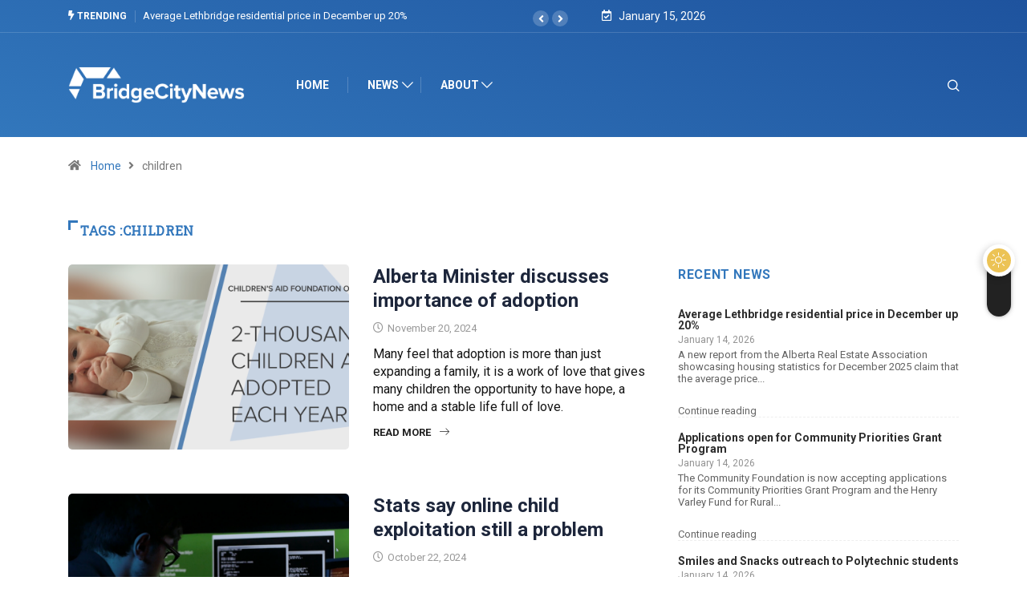

--- FILE ---
content_type: text/html; charset=UTF-8
request_url: https://bridgecitynews.ca/tag/children/
body_size: 25236
content:
<!DOCTYPE html>
<html lang="en-US" class="" data-skin="light" prefix="og: https://ogp.me/ns#">
<head>
    <meta charset="UTF-8">
	            <script type="text/javascript">try {
                    if ("undefined" != typeof localStorage) {
                        var digiSkin = localStorage.getItem("digi-skin"),
                            html = document.getElementsByTagName("html")[0].classList, htmlSkin = "light";
                        if (html.contains("dark-mode") && (htmlSkin = "dark"), null != digiSkin && digiSkin != htmlSkin) {
                            html.add("digi-skin-switch");
                            var digiSkinInverted = !0
                        }
                        "dark" == digiSkin ? html.add("dark-mode") : "light" == digiSkin && html.remove("dark-mode")
                    }
                } catch (t) {
                    console.log(t)
                }</script>
				<meta name="viewport" content="width=device-width, initial-scale=1, maximum-scale=5">
			<meta name="description" content="Bridge City News - Connecting our Communities" />

<!-- Search Engine Optimization by Rank Math - https://rankmath.com/ -->
<title>Children - Bridge City News</title>
<meta name="robots" content="follow, noindex"/>
<meta property="og:locale" content="en_US" />
<meta property="og:type" content="article" />
<meta property="og:title" content="Children - Bridge City News" />
<meta property="og:url" content="https://bridgecitynews.ca/tag/children/" />
<meta property="og:site_name" content="Bridge City News" />
<meta property="article:publisher" content="https://www.facebook.com/bridgecitynews" />
<meta property="og:image" content="https://i0.wp.com/bridgecitynews.ca/wp-content/uploads/2021/01/BCN-Lead-Ad-Banner.jpg" />
<meta property="og:image:secure_url" content="https://i0.wp.com/bridgecitynews.ca/wp-content/uploads/2021/01/BCN-Lead-Ad-Banner.jpg" />
<meta property="og:image:width" content="1200" />
<meta property="og:image:height" content="628" />
<meta property="og:image:type" content="image/jpeg" />
<meta name="twitter:card" content="summary_large_image" />
<meta name="twitter:title" content="Children - Bridge City News" />
<meta name="twitter:site" content="@https://twitter.com/BridgeCityNews" />
<meta name="twitter:image" content="https://i0.wp.com/bridgecitynews.ca/wp-content/uploads/2021/01/BCN-Lead-Ad-Banner.jpg" />
<meta name="twitter:label1" content="Posts" />
<meta name="twitter:data1" content="23" />
<script type="application/ld+json" class="rank-math-schema">{"@context":"https://schema.org","@graph":[{"@type":"NewsMediaOrganization","@id":"https://bridgecitynews.ca/#organization","name":"Bridge City News","url":"https://bridgecitynews.ca","sameAs":["https://www.facebook.com/bridgecitynews","https://twitter.com/https://twitter.com/BridgeCityNews"],"logo":{"@type":"ImageObject","@id":"https://bridgecitynews.ca/#logo","url":"https://bridgecitynews.ca/wp-content/uploads/2021/01/cropped-BCN-512-Colour.png","contentUrl":"https://bridgecitynews.ca/wp-content/uploads/2021/01/cropped-BCN-512-Colour.png","caption":"Bridge City News","inLanguage":"en-US","width":"512","height":"512"},"contactPoint":[{"@type":"ContactPoint","telephone":"18004142545","contactType":"customer support"}]},{"@type":"WebSite","@id":"https://bridgecitynews.ca/#website","url":"https://bridgecitynews.ca","name":"Bridge City News","alternateName":"BCN","publisher":{"@id":"https://bridgecitynews.ca/#organization"},"inLanguage":"en-US"},{"@type":"CollectionPage","@id":"https://bridgecitynews.ca/tag/children/#webpage","url":"https://bridgecitynews.ca/tag/children/","name":"Children - Bridge City News","isPartOf":{"@id":"https://bridgecitynews.ca/#website"},"inLanguage":"en-US"}]}</script>
<!-- /Rank Math WordPress SEO plugin -->

<link rel='dns-prefetch' href='//ajax.googleapis.com' />
<link rel='dns-prefetch' href='//stats.wp.com' />
<link rel='preconnect' href='//c0.wp.com' />
<link rel='preconnect' href='//i0.wp.com' />
<link rel="alternate" type="application/rss+xml" title="Bridge City News &raquo; Feed" href="https://bridgecitynews.ca/feed/" />
<link rel="alternate" type="application/rss+xml" title="Bridge City News &raquo; Comments Feed" href="https://bridgecitynews.ca/comments/feed/" />
<link rel="alternate" type="application/rss+xml" title="Bridge City News &raquo; children Tag Feed" href="https://bridgecitynews.ca/tag/children/feed/" />
<link rel='stylesheet' id='all-css-618b3f036a69707a5f0b85231d648363' href='https://bridgecitynews.ca/_static/??-eJydlN1ugzAMhV9oWdRKa3sz7abSHmBPYBLDsuaHxWYdbz9DS8eqwkSvwMbfSZzjcKyVSZExsq59U7lIumokLDBXumict5q49Ui68MkclHdFhtyeko+G6OF4pwK/Y5hU8NCmhlWVnf27lIvGN1bEPkgHtA7Qi4yQ46AWHLPyWIFpH4OL/9LybRyPmeutmdT3Qdo64tPm1JBTq7so/JZacinSXThEF4AFn6Yjg2FVphzUVl9OQcrP3kyRkqJkHHgNRMgnpMx9lV0GSZFyZnqTkmpIXIMvYMg315tx5TZdeuDamUP+fVsuQjIUhtfDc05gYvBNCnWKUkjz9+bi8sWhPdbSOEbjJHhNe7C21W/n69QvIX0h8bVif7m6aancZ/I4Ps0iJSbOUN9qZIbrvFOdiwsY8H5BdQBizFOH0/0QmgIVhgKtkuwwu7rlOmNJQz8v4Xm13ezW683uafMDi4Lehw==' type='text/css' media='all' />
<style id='wp-block-library-inline-css'>
.has-text-align-justify{text-align:justify;}
/*# sourceURL=wp-block-library-inline-css */
</style>
<style id='digiqole-master-inline-css'>
.progress-bar{ background-color : #3277bc}
        html.fonts-loaded body{ font-family: Roboto }
        .body-box-layout{ 
            background-image:url();;
            background-repeat: no-repeat;
            background-position: center;
            background-size: cover;
            background-attachment: fixed;
         }
        body,
        .post-navigation .post-previous a p, .post-navigation .post-next a p,
        .dark-mode .blog-single .post-meta li,
        .dark-mode .wp-block-quote p,
        .dark-mode .wp-block-quote::before,
        .dark-mode .wp-block-quote cite,
        .dark-mode .view-review-list .xs-review-date,
        .dark-mode .view-review-list .xs-reviewer-author,
        .dark-mode .breadcrumb li,
        .dark-mode .post-meta span,
        .dark-mode .post-meta span a,
        .dark-mode .tranding-bg-white .tranding-bar .trending-slide-bg.trending-slide .post-title a,
        .dark-mode .blog-single .post-meta li.post-author a{
           color:  #151515;
        }

        h1, h2, h3, h4, h5, h6,
        .post-title,
        .post-navigation span,
        .post-title a,
        .dark-mode .error-page .error-code,
        .dark-mode.archive .entry-blog-summery .readmore-btn,
        .dark-mode .entry-blog-summery.ts-post .readmore-btn,
        .dark-mode .apsc-icons-wrapper.apsc-theme-2 .apsc-each-profile a,
        .dark-mode .ts-author-content .comment a{
            color:  #1d263b;
        }


        .dark-mode .apsc-icons-wrapper.apsc-theme-2 .apsc-each-profile a{
            color: #1d263b !important;
        }
        .dark-mode .blog-single .post .post-body{
            background: transparent;
        }

        html.fonts-loaded h1,
        html.fonts-loaded h2{
            font-family: Roboto Slab;
        }
        html.fonts-loaded h3{ 
            font-family: Roboto;
        }

        html.fonts-loaded h4{ 
            font-family: Roboto;
        }

        a,
        .entry-header .entry-title a:hover,
        .sidebar ul li a:hover,
        .breadcrumb a:hover {
            color: #3277bc;
            transition: all ease 500ms;
        }
      
        .btn-primary:hover,
        .switch__background,
        .switch__mouth,
        .switch__eye-left,
        .switch__eye-right{
         background: #1d263b;
         border-color: #1d263b;;
        }

        .tag-lists a:hover,
        .tagcloud a:hover,
        .owl-carousel .owl-dots .owl-dot.active span,
        .blog-single .tag-lists a:hover {
            border-color: #3277bc;
        }

        blockquote.wp-block-quote, .wp-block-quote, .wp-block-quote:not(.is-large):not(.is-style-large), .wp-block-pullquote blockquote,
         blockquote.wp-block-pullquote, .wp-block-quote.is-large, .wp-block-quote.is-style-large{
            border-left-color: #3277bc;
        }
        
        .post .post-footer .readmore,
        .post .post-media .video-link-btn a,
        .post-list-item .recen-tab-menu.nav-tabs li a:before, 
        .post-list-item .recen-tab-menu.nav-tabs li a:after,
        .blog-single .xs-review-box .xs-review .xs-btn:hover,
        .blog-single .tag-lists span,
        .tag-lists a:hover, .tagcloud a:hover,
        .heading-style3 .block-title .title-angle-shap:before, 
        .heading-style3 .block-title .title-angle-shap:after,
         .heading-style3 .widget-title .title-angle-shap:before, 
         .heading-style3 .widget-title .title-angle-shap:after, 
         .sidebar .widget .block-title .title-angle-shap:before,
          .sidebar .widget .block-title .title-angle-shap:after, 
          .sidebar .widget .widget-title .title-angle-shap:before, 
        .sidebar .widget .widget-title .title-angle-shap:after,
        .pagination li.active a, .pagination li:hover a,
        .owl-carousel .owl-dots .owl-dot.active span,
        .main-pagination .swiper-pagination-bullet-active,
        .swiper-pagination .swiper-pagination-bullet-active,
        .header .navbar-light .ekit-wid-con .digiqole-elementskit-menu
         .elementskit-navbar-nav > li.active > a:before,
         .trending-light .tranding-bar .trending-slide .trending-title,
        .post-list-item .post-thumb .tab-post-count, .post-list-item .post-thumb .post-index,
        .woocommerce ul.products li.product .button,.woocommerce ul.products li.product .added_to_cart,
        .woocommerce nav.woocommerce-pagination ul li a:focus, .woocommerce nav.woocommerce-pagination ul li a:hover, .woocommerce nav.woocommerce-pagination ul li span.current,
        .woocommerce #respond input#submit.alt, .woocommerce a.button.alt, .woocommerce button.button.alt, .woocommerce input.button.alt,.sponsor-web-link a:hover i, .woocommerce .widget_price_filter .ui-slider .ui-slider-range,
        .woocommerce span.onsale,
        .not-found .input-group-btn,
        .btn,
        .BackTo,
        .sidebar .widget.widget_search .input-group-btn,
        .woocommerce ul.products li.product .added_to_cart:hover, .woocommerce #respond input#submit.alt:hover, .woocommerce a.button.alt:hover, .woocommerce button.button.alt:hover, 
        .footer-social li a,
        .digiqole-video-post .video-item .post-video .ts-play-btn,
        .blog-single .post-meta .social-share i.fa-share,
        .social-share i.ts-icon-share,
        .woocommerce input.button.alt:hover,
        .woocommerce .widget_price_filter .ui-slider .ui-slider-handle,
        #preloader,
        .main-slider .swiper-button-next:hover,
        .main-slider .swiper-button-prev:hover,
        .main-slider .owl-dots .owl-dot.swiper-pagination-bullet-active,
        .main-slider .owl-dots .swiper-pagination-bullet.swiper-pagination-bullet-active,
        .main-slider .swiper-pagination .owl-dot.swiper-pagination-bullet-active,
        .main-slider .swiper-pagination .swiper-pagination-bullet.swiper-pagination-bullet-active,
        .main-slider .main-pagination .owl-dot.swiper-pagination-bullet-active,
        .main-slider .main-pagination .swiper-pagination-bullet.swiper-pagination-bullet-active,
        .weekend-top .owl-dots .owl-dot.swiper-pagination-bullet-active,
        .weekend-top .owl-dots .swiper-pagination-bullet.swiper-pagination-bullet-active,
        .weekend-top .swiper-pagination .owl-dot.swiper-pagination-bullet-active,
        .weekend-top .swiper-pagination .swiper-pagination-bullet.swiper-pagination-bullet-active,
        .featured-tab-item .nav-tabs .nav-link.active:before,
        .post-slider .swiper-pagination .swiper-pagination-bullet.swiper-pagination-bullet-active,
        .blog-single .post-meta .social-share .ts-icon-share {
            background: #3277bc;
        }
        .owl-carousel.owl-loaded .owl-nav .owl-next.disabled, 
        .owl-carousel.owl-loaded .owl-nav .owl-prev.disabled,
        .ts-about-image-wrapper.owl-carousel.owl-theme .owl-nav [class*=owl-]:hover{
            background: #3277bc !important;
        }

        .ts-footer .recent-posts-widget .post-content .post-title a:hover,
        .post-list-item .recen-tab-menu.nav-tabs li a.active,
        .ts-footer .footer-left-widget .footer-social li a:hover,
         .ts-footer .footer-widget .footer-social li a:hover,
         .heading-style3 .block-title, .heading-style3 .widget-title,
         .topbar.topbar-gray .tranding-bg-white .tranding-bar .trending-slide-bg .trending-title i,
         .sidebar .widget .block-title, .sidebar .widget .widget-title,
         .header .navbar-light .ekit-wid-con .digiqole-elementskit-menu .elementskit-navbar-nav .dropdown-item.active,
         .header .navbar-light .ekit-wid-con .digiqole-elementskit-menu .elementskit-navbar-nav li a:hover,
         .social-links li a:hover,
         .post-title a:hover,
         .video-tab-list .post-tab-list li a.active h4.post-title, .video-tab-list .post-tab-list li a:hover h4.post-title,
         .featured-tab-item .nav-tabs .nav-link.active .tab-head > span.tab-text-title,
         .woocommerce ul.products li.product .price, 
         .woocommerce ul.products li.product .woocommerce-loop-product__title:hover,
         .load-more-btn .digiqole-post-grid-loadmore:hover,
         .blog-single .post-meta li.meta-post-view,
         .ts-overlay-style .post-meta-info li.active i,
         .blog-single .post-meta li a:hover {
            color: #3277bc;
        }
        
        .post-layout-style5 .post-meta li.meta-post-view .ts-icon {
            color: #3277bc!important;
        }
      
        
            .topbar.topbar-gray,
            .topbar-dark .top-dark-info{
                background: #1d263b;
            }
        
            .topbar .top-nav li a,
            .topbar .social-links li a,
            .topbar.topbar-gray .top-info li,
            .tranding-bg-dark .tranding-bar .trending-slide-bg .trending-title,
            .tranding-bg-dark .tranding-bar .trending-slide-bg .post-title a,
            .topbar-dark .top-dark-info .top-info li,
            .tranding-bar .trending-slide .post-title a,
            .header-gradient-area .topbar .tranding-bar .trending-slide .trending-title,
            .header-gradient-area .topbar .top-info li a, .header-gradient-area .topbar .social-links li a,
            .header-gradient-area .topbar .top-info li, .header-gradient-area .topbar .social-links li,
            .topbar.topbar-gray .tranding-bg-white .tranding-bar .trending-slide-bg .trending-title,
            .topbar.topbar-gray .tranding-bg-white .tranding-bar .trending-slide-bg .post-title a,
            .topbar .social-links .header-date-info{
                color: #ffffff;
            }
        
            .header .navbar-light .ekit-wid-con .digiqole-elementskit-menu{
               height: 80px;
            }
            @media(min-width: 1024px){
                .header-gradient-area .navbar-light .ekit-wid-con .digiqole-elementskit-menu .elementskit-navbar-nav > li > a,
                .header.header-gradient .navbar-light .ekit-wid-con .digiqole-elementskit-menu .elementskit-navbar-nav > li > a, 
                .header .navbar-light .ekit-wid-con .digiqole-elementskit-menu .elementskit-navbar-nav > li > a,
                 .header .navbar-light .nav-search-area a, .header-gradient .navbar-light .social-links li a, 
                 .header .navbar-light .navbar-nav > li > a, 
               .header-gradient .navbar-light .nav-search-area .header-search-icon a{
                   line-height: 80px;
               }
            }
        
                .header-gradient,
                .header-dark .navbar-light,
                .header-gradient .navbar-sticky.sticky,
                .header-bg-dark .navbar-sticky.sticky,
                .header-bg-dark,
                .header-middle-gradent{
                    background-image: linear-gradient(20deg, #3277bc 0%, #1e539e 100%);
                }
            
                @media(min-width: 1024px){
                    .header-gradient-area .navbar-light .ekit-wid-con .digiqole-elementskit-menu .elementskit-navbar-nav > li > a,
                    .header.header-gradient .navbar-light .ekit-wid-con .digiqole-elementskit-menu .elementskit-navbar-nav > li > a,
                    .header .navbar-light .ekit-wid-con .digiqole-elementskit-menu .elementskit-navbar-nav > li > a,
                    .header .navbar-light .nav-search-area a,
                    .header-gradient .navbar-light .social-links li a,
                    .header .navbar-light .navbar-nav > li > a{
                           color: #ffffff;
                    }
                }
            
                @media(min-width: 1024px){
                    .header-gradient-area .navbar-light .ekit-wid-con .digiqole-elementskit-menu .elementskit-navbar-nav > li > a:hover,
                    .header.header-gradient .navbar-light .ekit-wid-con .digiqole-elementskit-menu .elementskit-navbar-nav > li > a:hover,
                    .header .navbar-light .navbar-nav > li > a:hover,
                    .header-gradient-area .header .navbar-light .navbar-nav > li.active > a, 
                    .header-gradient-area .header .navbar-light .navbar-nav > li:hover > a,
                    .navbar-solid.header .navbar-light .navbar-nav li.active > a,
                    .header.header-dark .navbar-light .navbar-nav li.active > a,
                    .header .navbar-light .navbar-nav li.active > a,
                    .header.header-gradient .navbar-light .ekit-wid-con .digiqole-elementskit-menu .elementskit-navbar-nav > li.active > a,
                    .header .navbar-light .ekit-wid-con .digiqole-elementskit-menu .elementskit-navbar-nav > li:hover > a{
                        color: #f8f8f6;
                    }


                    
                }
                .header .navbar-light .ekit-wid-con .digiqole-elementskit-menu .elementskit-navbar-nav > li.active > a:before,
                .header .navbar-light .navbar-nav > li.active > a:before{
                    background: #f8f8f6;
                }
            
     
            html.fonts-loaded .header .navbar-light .navbar-nav li ul.dropdown-menu li a,
            html.fonts-loaded .header .navbar-light .ekit-wid-con .digiqole-elementskit-menu .elementskit-navbar-nav li ul li a,
            html.fonts-loaded .header .navbar-light .ekit-wid-con .digiqole-elementskit-menu .elementskit-navbar-nav li .elementskit-dropdown li a{
                   color: #3277bc;
                   font-size: 16px;
                }
            
     
            html.fonts-loaded .header .navbar-light .navbar-nav li ul.dropdown-menu li a:hover,
            .header .navbar-light .ekit-wid-con .digiqole-elementskit-menu .elementskit-navbar-nav .dropdown-item.active,
            .header .navbar-light .ekit-wid-con .digiqole-elementskit-menu .elementskit-navbar-nav li ul li a:hover,
            .header .navbar-light .navbar-nav li ul.dropdown-menu li.active a{
                   color: #3277bc;
                   
                }
            
     
            .header .navbar-light .elementskit-menu-hamburger,
            .header .navbar-light .navbar-toggler-icon {
                    background: #3277bc;
                    border-color: #3277bc;
                }
            
            html.fonts-loaded .header-gradient-area .navbar-light .ekit-wid-con .digiqole-elementskit-menu .elementskit-navbar-nav > li > a,
            html.fonts-loaded .header.header-gradient .navbar-light .ekit-wid-con .digiqole-elementskit-menu .elementskit-navbar-nav > li > a,
            html.fonts-loaded .header .navbar-light .ekit-wid-con .digiqole-elementskit-menu .elementskit-navbar-nav > li > a,
            html.fonts-loaded .header .navbar-light .nav-search-area a,
            html.fonts-loaded .header-gradient .navbar-light .social-links li a,
            html.fonts-loaded .header .navbar-light .navbar-nav > li > a,
            html.fonts-loaded .header-gradient .navbar-light .nav-search-area .header-search-icon a{
                font-family: Roboto;
                font-size: 16px; 
                font-weight: 700px; 
                }
            
        .newsletter-area{
                background-image: linear-gradient(20deg, #2d70b6 0%, #2d70b6 100%);
            }
        .ts-footer{
            padding-top:45px;
            padding-bottom:45px;
         }
      body,
      .dark-mode .ts-author-media,
      .dark-mode .ts-author-content::before,
      .dark-mode .ts-author-content::after,
      .dark-mode .post-layout-style4 .post-single .entry-header{
         background-color: #ffffff;
      }
     
      .ts-footer{
          background-color: #2d70b6;
          background-repeat:no-repeat;
          background-size: cover;
          
          
      }
      .newsletter-form span,
      .ts-footer .widget-title span{
        background-color: #2d70b6;
      }

      .ts-footer-classic .widget-title,
      .ts-footer-classic h3,
      .ts-footer-classic h4,
      .ts-footer .widget-title,
      .ts-footer-classic .contact h3{
          color: #ffffff;
      }
      .ts-footer p,
      .ts-footer .list-arrow li a,
      .ts-footer .menu li a,
      .ts-footer .service-time li,
      .ts-footer .list-arrow li::before, 
      .ts-footer .footer-info li,
      .ts-footer .footer-left-widget .footer-social li a, .ts-footer .footer-widget .footer-social li a,
      .ts-footer .footer-left-widget p, .ts-footer .footer-widget p,
      .ts-footer .recent-posts-widget .post-content .post-title a,
      .ts-footer .menu li::before{
        color: #ffffff;
      }

     
     
      .copy-right{
         background-color: #2d70b6;
      }
      .copy-right .copyright-text p{
         color: #ffffff;
      }
      
/*# sourceURL=digiqole-master-inline-css */
</style>
<style id='__EPYT__style-inline-css'>

                .epyt-gallery-thumb {
                        width: 33.333%;
                }
                
/*# sourceURL=__EPYT__style-inline-css */
</style>
<style id='wp-img-auto-sizes-contain-inline-css'>
img:is([sizes=auto i],[sizes^="auto," i]){contain-intrinsic-size:3000px 1500px}
/*# sourceURL=wp-img-auto-sizes-contain-inline-css */
</style>
<style id='wp-emoji-styles-inline-css'>

	img.wp-smiley, img.emoji {
		display: inline !important;
		border: none !important;
		box-shadow: none !important;
		height: 1em !important;
		width: 1em !important;
		margin: 0 0.07em !important;
		vertical-align: -0.1em !important;
		background: none !important;
		padding: 0 !important;
	}
/*# sourceURL=wp-emoji-styles-inline-css */
</style>
<style id='classic-theme-styles-inline-css'>
/*! This file is auto-generated */
.wp-block-button__link{color:#fff;background-color:#32373c;border-radius:9999px;box-shadow:none;text-decoration:none;padding:calc(.667em + 2px) calc(1.333em + 2px);font-size:1.125em}.wp-block-file__button{background:#32373c;color:#fff;text-decoration:none}
/*# sourceURL=/wp-includes/css/classic-themes.min.css */
</style>
<style id='jetpack-sharing-buttons-style-inline-css'>
.jetpack-sharing-buttons__services-list{display:flex;flex-direction:row;flex-wrap:wrap;gap:0;list-style-type:none;margin:5px;padding:0}.jetpack-sharing-buttons__services-list.has-small-icon-size{font-size:12px}.jetpack-sharing-buttons__services-list.has-normal-icon-size{font-size:16px}.jetpack-sharing-buttons__services-list.has-large-icon-size{font-size:24px}.jetpack-sharing-buttons__services-list.has-huge-icon-size{font-size:36px}@media print{.jetpack-sharing-buttons__services-list{display:none!important}}.editor-styles-wrapper .wp-block-jetpack-sharing-buttons{gap:0;padding-inline-start:0}ul.jetpack-sharing-buttons__services-list.has-background{padding:1.25em 2.375em}
/*# sourceURL=https://bridgecitynews.ca/wp-content/plugins/jetpack/_inc/blocks/sharing-buttons/view.css */
</style>
<style id='global-styles-inline-css'>
:root{--wp--preset--aspect-ratio--square: 1;--wp--preset--aspect-ratio--4-3: 4/3;--wp--preset--aspect-ratio--3-4: 3/4;--wp--preset--aspect-ratio--3-2: 3/2;--wp--preset--aspect-ratio--2-3: 2/3;--wp--preset--aspect-ratio--16-9: 16/9;--wp--preset--aspect-ratio--9-16: 9/16;--wp--preset--color--black: #000000;--wp--preset--color--cyan-bluish-gray: #abb8c3;--wp--preset--color--white: #ffffff;--wp--preset--color--pale-pink: #f78da7;--wp--preset--color--vivid-red: #cf2e2e;--wp--preset--color--luminous-vivid-orange: #ff6900;--wp--preset--color--luminous-vivid-amber: #fcb900;--wp--preset--color--light-green-cyan: #7bdcb5;--wp--preset--color--vivid-green-cyan: #00d084;--wp--preset--color--pale-cyan-blue: #8ed1fc;--wp--preset--color--vivid-cyan-blue: #0693e3;--wp--preset--color--vivid-purple: #9b51e0;--wp--preset--gradient--vivid-cyan-blue-to-vivid-purple: linear-gradient(135deg,rgb(6,147,227) 0%,rgb(155,81,224) 100%);--wp--preset--gradient--light-green-cyan-to-vivid-green-cyan: linear-gradient(135deg,rgb(122,220,180) 0%,rgb(0,208,130) 100%);--wp--preset--gradient--luminous-vivid-amber-to-luminous-vivid-orange: linear-gradient(135deg,rgb(252,185,0) 0%,rgb(255,105,0) 100%);--wp--preset--gradient--luminous-vivid-orange-to-vivid-red: linear-gradient(135deg,rgb(255,105,0) 0%,rgb(207,46,46) 100%);--wp--preset--gradient--very-light-gray-to-cyan-bluish-gray: linear-gradient(135deg,rgb(238,238,238) 0%,rgb(169,184,195) 100%);--wp--preset--gradient--cool-to-warm-spectrum: linear-gradient(135deg,rgb(74,234,220) 0%,rgb(151,120,209) 20%,rgb(207,42,186) 40%,rgb(238,44,130) 60%,rgb(251,105,98) 80%,rgb(254,248,76) 100%);--wp--preset--gradient--blush-light-purple: linear-gradient(135deg,rgb(255,206,236) 0%,rgb(152,150,240) 100%);--wp--preset--gradient--blush-bordeaux: linear-gradient(135deg,rgb(254,205,165) 0%,rgb(254,45,45) 50%,rgb(107,0,62) 100%);--wp--preset--gradient--luminous-dusk: linear-gradient(135deg,rgb(255,203,112) 0%,rgb(199,81,192) 50%,rgb(65,88,208) 100%);--wp--preset--gradient--pale-ocean: linear-gradient(135deg,rgb(255,245,203) 0%,rgb(182,227,212) 50%,rgb(51,167,181) 100%);--wp--preset--gradient--electric-grass: linear-gradient(135deg,rgb(202,248,128) 0%,rgb(113,206,126) 100%);--wp--preset--gradient--midnight: linear-gradient(135deg,rgb(2,3,129) 0%,rgb(40,116,252) 100%);--wp--preset--font-size--small: 13px;--wp--preset--font-size--medium: 20px;--wp--preset--font-size--large: 36px;--wp--preset--font-size--x-large: 42px;--wp--preset--font-family--albert-sans: 'Albert Sans', sans-serif;--wp--preset--font-family--alegreya: Alegreya, serif;--wp--preset--font-family--arvo: Arvo, serif;--wp--preset--font-family--bodoni-moda: 'Bodoni Moda', serif;--wp--preset--font-family--bricolage-grotesque: 'Bricolage Grotesque', sans-serif;--wp--preset--font-family--cabin: Cabin, sans-serif;--wp--preset--font-family--chivo: Chivo, sans-serif;--wp--preset--font-family--commissioner: Commissioner, sans-serif;--wp--preset--font-family--cormorant: Cormorant, serif;--wp--preset--font-family--courier-prime: 'Courier Prime', monospace;--wp--preset--font-family--crimson-pro: 'Crimson Pro', serif;--wp--preset--font-family--dm-mono: 'DM Mono', monospace;--wp--preset--font-family--dm-sans: 'DM Sans', sans-serif;--wp--preset--font-family--dm-serif-display: 'DM Serif Display', serif;--wp--preset--font-family--domine: Domine, serif;--wp--preset--font-family--eb-garamond: 'EB Garamond', serif;--wp--preset--font-family--epilogue: Epilogue, sans-serif;--wp--preset--font-family--fahkwang: Fahkwang, sans-serif;--wp--preset--font-family--figtree: Figtree, sans-serif;--wp--preset--font-family--fira-sans: 'Fira Sans', sans-serif;--wp--preset--font-family--fjalla-one: 'Fjalla One', sans-serif;--wp--preset--font-family--fraunces: Fraunces, serif;--wp--preset--font-family--gabarito: Gabarito, system-ui;--wp--preset--font-family--ibm-plex-mono: 'IBM Plex Mono', monospace;--wp--preset--font-family--ibm-plex-sans: 'IBM Plex Sans', sans-serif;--wp--preset--font-family--ibarra-real-nova: 'Ibarra Real Nova', serif;--wp--preset--font-family--instrument-serif: 'Instrument Serif', serif;--wp--preset--font-family--inter: Inter, sans-serif;--wp--preset--font-family--josefin-sans: 'Josefin Sans', sans-serif;--wp--preset--font-family--jost: Jost, sans-serif;--wp--preset--font-family--libre-baskerville: 'Libre Baskerville', serif;--wp--preset--font-family--libre-franklin: 'Libre Franklin', sans-serif;--wp--preset--font-family--literata: Literata, serif;--wp--preset--font-family--lora: Lora, serif;--wp--preset--font-family--merriweather: Merriweather, serif;--wp--preset--font-family--montserrat: Montserrat, sans-serif;--wp--preset--font-family--newsreader: Newsreader, serif;--wp--preset--font-family--noto-sans-mono: 'Noto Sans Mono', sans-serif;--wp--preset--font-family--nunito: Nunito, sans-serif;--wp--preset--font-family--open-sans: 'Open Sans', sans-serif;--wp--preset--font-family--overpass: Overpass, sans-serif;--wp--preset--font-family--pt-serif: 'PT Serif', serif;--wp--preset--font-family--petrona: Petrona, serif;--wp--preset--font-family--piazzolla: Piazzolla, serif;--wp--preset--font-family--playfair-display: 'Playfair Display', serif;--wp--preset--font-family--plus-jakarta-sans: 'Plus Jakarta Sans', sans-serif;--wp--preset--font-family--poppins: Poppins, sans-serif;--wp--preset--font-family--raleway: Raleway, sans-serif;--wp--preset--font-family--roboto: Roboto, sans-serif;--wp--preset--font-family--roboto-slab: 'Roboto Slab', serif;--wp--preset--font-family--rubik: Rubik, sans-serif;--wp--preset--font-family--rufina: Rufina, serif;--wp--preset--font-family--sora: Sora, sans-serif;--wp--preset--font-family--source-sans-3: 'Source Sans 3', sans-serif;--wp--preset--font-family--source-serif-4: 'Source Serif 4', serif;--wp--preset--font-family--space-mono: 'Space Mono', monospace;--wp--preset--font-family--syne: Syne, sans-serif;--wp--preset--font-family--texturina: Texturina, serif;--wp--preset--font-family--urbanist: Urbanist, sans-serif;--wp--preset--font-family--work-sans: 'Work Sans', sans-serif;--wp--preset--spacing--20: 0.44rem;--wp--preset--spacing--30: 0.67rem;--wp--preset--spacing--40: 1rem;--wp--preset--spacing--50: 1.5rem;--wp--preset--spacing--60: 2.25rem;--wp--preset--spacing--70: 3.38rem;--wp--preset--spacing--80: 5.06rem;--wp--preset--shadow--natural: 6px 6px 9px rgba(0, 0, 0, 0.2);--wp--preset--shadow--deep: 12px 12px 50px rgba(0, 0, 0, 0.4);--wp--preset--shadow--sharp: 6px 6px 0px rgba(0, 0, 0, 0.2);--wp--preset--shadow--outlined: 6px 6px 0px -3px rgb(255, 255, 255), 6px 6px rgb(0, 0, 0);--wp--preset--shadow--crisp: 6px 6px 0px rgb(0, 0, 0);}:where(.is-layout-flex){gap: 0.5em;}:where(.is-layout-grid){gap: 0.5em;}body .is-layout-flex{display: flex;}.is-layout-flex{flex-wrap: wrap;align-items: center;}.is-layout-flex > :is(*, div){margin: 0;}body .is-layout-grid{display: grid;}.is-layout-grid > :is(*, div){margin: 0;}:where(.wp-block-columns.is-layout-flex){gap: 2em;}:where(.wp-block-columns.is-layout-grid){gap: 2em;}:where(.wp-block-post-template.is-layout-flex){gap: 1.25em;}:where(.wp-block-post-template.is-layout-grid){gap: 1.25em;}.has-black-color{color: var(--wp--preset--color--black) !important;}.has-cyan-bluish-gray-color{color: var(--wp--preset--color--cyan-bluish-gray) !important;}.has-white-color{color: var(--wp--preset--color--white) !important;}.has-pale-pink-color{color: var(--wp--preset--color--pale-pink) !important;}.has-vivid-red-color{color: var(--wp--preset--color--vivid-red) !important;}.has-luminous-vivid-orange-color{color: var(--wp--preset--color--luminous-vivid-orange) !important;}.has-luminous-vivid-amber-color{color: var(--wp--preset--color--luminous-vivid-amber) !important;}.has-light-green-cyan-color{color: var(--wp--preset--color--light-green-cyan) !important;}.has-vivid-green-cyan-color{color: var(--wp--preset--color--vivid-green-cyan) !important;}.has-pale-cyan-blue-color{color: var(--wp--preset--color--pale-cyan-blue) !important;}.has-vivid-cyan-blue-color{color: var(--wp--preset--color--vivid-cyan-blue) !important;}.has-vivid-purple-color{color: var(--wp--preset--color--vivid-purple) !important;}.has-black-background-color{background-color: var(--wp--preset--color--black) !important;}.has-cyan-bluish-gray-background-color{background-color: var(--wp--preset--color--cyan-bluish-gray) !important;}.has-white-background-color{background-color: var(--wp--preset--color--white) !important;}.has-pale-pink-background-color{background-color: var(--wp--preset--color--pale-pink) !important;}.has-vivid-red-background-color{background-color: var(--wp--preset--color--vivid-red) !important;}.has-luminous-vivid-orange-background-color{background-color: var(--wp--preset--color--luminous-vivid-orange) !important;}.has-luminous-vivid-amber-background-color{background-color: var(--wp--preset--color--luminous-vivid-amber) !important;}.has-light-green-cyan-background-color{background-color: var(--wp--preset--color--light-green-cyan) !important;}.has-vivid-green-cyan-background-color{background-color: var(--wp--preset--color--vivid-green-cyan) !important;}.has-pale-cyan-blue-background-color{background-color: var(--wp--preset--color--pale-cyan-blue) !important;}.has-vivid-cyan-blue-background-color{background-color: var(--wp--preset--color--vivid-cyan-blue) !important;}.has-vivid-purple-background-color{background-color: var(--wp--preset--color--vivid-purple) !important;}.has-black-border-color{border-color: var(--wp--preset--color--black) !important;}.has-cyan-bluish-gray-border-color{border-color: var(--wp--preset--color--cyan-bluish-gray) !important;}.has-white-border-color{border-color: var(--wp--preset--color--white) !important;}.has-pale-pink-border-color{border-color: var(--wp--preset--color--pale-pink) !important;}.has-vivid-red-border-color{border-color: var(--wp--preset--color--vivid-red) !important;}.has-luminous-vivid-orange-border-color{border-color: var(--wp--preset--color--luminous-vivid-orange) !important;}.has-luminous-vivid-amber-border-color{border-color: var(--wp--preset--color--luminous-vivid-amber) !important;}.has-light-green-cyan-border-color{border-color: var(--wp--preset--color--light-green-cyan) !important;}.has-vivid-green-cyan-border-color{border-color: var(--wp--preset--color--vivid-green-cyan) !important;}.has-pale-cyan-blue-border-color{border-color: var(--wp--preset--color--pale-cyan-blue) !important;}.has-vivid-cyan-blue-border-color{border-color: var(--wp--preset--color--vivid-cyan-blue) !important;}.has-vivid-purple-border-color{border-color: var(--wp--preset--color--vivid-purple) !important;}.has-vivid-cyan-blue-to-vivid-purple-gradient-background{background: var(--wp--preset--gradient--vivid-cyan-blue-to-vivid-purple) !important;}.has-light-green-cyan-to-vivid-green-cyan-gradient-background{background: var(--wp--preset--gradient--light-green-cyan-to-vivid-green-cyan) !important;}.has-luminous-vivid-amber-to-luminous-vivid-orange-gradient-background{background: var(--wp--preset--gradient--luminous-vivid-amber-to-luminous-vivid-orange) !important;}.has-luminous-vivid-orange-to-vivid-red-gradient-background{background: var(--wp--preset--gradient--luminous-vivid-orange-to-vivid-red) !important;}.has-very-light-gray-to-cyan-bluish-gray-gradient-background{background: var(--wp--preset--gradient--very-light-gray-to-cyan-bluish-gray) !important;}.has-cool-to-warm-spectrum-gradient-background{background: var(--wp--preset--gradient--cool-to-warm-spectrum) !important;}.has-blush-light-purple-gradient-background{background: var(--wp--preset--gradient--blush-light-purple) !important;}.has-blush-bordeaux-gradient-background{background: var(--wp--preset--gradient--blush-bordeaux) !important;}.has-luminous-dusk-gradient-background{background: var(--wp--preset--gradient--luminous-dusk) !important;}.has-pale-ocean-gradient-background{background: var(--wp--preset--gradient--pale-ocean) !important;}.has-electric-grass-gradient-background{background: var(--wp--preset--gradient--electric-grass) !important;}.has-midnight-gradient-background{background: var(--wp--preset--gradient--midnight) !important;}.has-small-font-size{font-size: var(--wp--preset--font-size--small) !important;}.has-medium-font-size{font-size: var(--wp--preset--font-size--medium) !important;}.has-large-font-size{font-size: var(--wp--preset--font-size--large) !important;}.has-x-large-font-size{font-size: var(--wp--preset--font-size--x-large) !important;}.has-albert-sans-font-family{font-family: var(--wp--preset--font-family--albert-sans) !important;}.has-alegreya-font-family{font-family: var(--wp--preset--font-family--alegreya) !important;}.has-arvo-font-family{font-family: var(--wp--preset--font-family--arvo) !important;}.has-bodoni-moda-font-family{font-family: var(--wp--preset--font-family--bodoni-moda) !important;}.has-bricolage-grotesque-font-family{font-family: var(--wp--preset--font-family--bricolage-grotesque) !important;}.has-cabin-font-family{font-family: var(--wp--preset--font-family--cabin) !important;}.has-chivo-font-family{font-family: var(--wp--preset--font-family--chivo) !important;}.has-commissioner-font-family{font-family: var(--wp--preset--font-family--commissioner) !important;}.has-cormorant-font-family{font-family: var(--wp--preset--font-family--cormorant) !important;}.has-courier-prime-font-family{font-family: var(--wp--preset--font-family--courier-prime) !important;}.has-crimson-pro-font-family{font-family: var(--wp--preset--font-family--crimson-pro) !important;}.has-dm-mono-font-family{font-family: var(--wp--preset--font-family--dm-mono) !important;}.has-dm-sans-font-family{font-family: var(--wp--preset--font-family--dm-sans) !important;}.has-dm-serif-display-font-family{font-family: var(--wp--preset--font-family--dm-serif-display) !important;}.has-domine-font-family{font-family: var(--wp--preset--font-family--domine) !important;}.has-eb-garamond-font-family{font-family: var(--wp--preset--font-family--eb-garamond) !important;}.has-epilogue-font-family{font-family: var(--wp--preset--font-family--epilogue) !important;}.has-fahkwang-font-family{font-family: var(--wp--preset--font-family--fahkwang) !important;}.has-figtree-font-family{font-family: var(--wp--preset--font-family--figtree) !important;}.has-fira-sans-font-family{font-family: var(--wp--preset--font-family--fira-sans) !important;}.has-fjalla-one-font-family{font-family: var(--wp--preset--font-family--fjalla-one) !important;}.has-fraunces-font-family{font-family: var(--wp--preset--font-family--fraunces) !important;}.has-gabarito-font-family{font-family: var(--wp--preset--font-family--gabarito) !important;}.has-ibm-plex-mono-font-family{font-family: var(--wp--preset--font-family--ibm-plex-mono) !important;}.has-ibm-plex-sans-font-family{font-family: var(--wp--preset--font-family--ibm-plex-sans) !important;}.has-ibarra-real-nova-font-family{font-family: var(--wp--preset--font-family--ibarra-real-nova) !important;}.has-instrument-serif-font-family{font-family: var(--wp--preset--font-family--instrument-serif) !important;}.has-inter-font-family{font-family: var(--wp--preset--font-family--inter) !important;}.has-josefin-sans-font-family{font-family: var(--wp--preset--font-family--josefin-sans) !important;}.has-jost-font-family{font-family: var(--wp--preset--font-family--jost) !important;}.has-libre-baskerville-font-family{font-family: var(--wp--preset--font-family--libre-baskerville) !important;}.has-libre-franklin-font-family{font-family: var(--wp--preset--font-family--libre-franklin) !important;}.has-literata-font-family{font-family: var(--wp--preset--font-family--literata) !important;}.has-lora-font-family{font-family: var(--wp--preset--font-family--lora) !important;}.has-merriweather-font-family{font-family: var(--wp--preset--font-family--merriweather) !important;}.has-montserrat-font-family{font-family: var(--wp--preset--font-family--montserrat) !important;}.has-newsreader-font-family{font-family: var(--wp--preset--font-family--newsreader) !important;}.has-noto-sans-mono-font-family{font-family: var(--wp--preset--font-family--noto-sans-mono) !important;}.has-nunito-font-family{font-family: var(--wp--preset--font-family--nunito) !important;}.has-open-sans-font-family{font-family: var(--wp--preset--font-family--open-sans) !important;}.has-overpass-font-family{font-family: var(--wp--preset--font-family--overpass) !important;}.has-pt-serif-font-family{font-family: var(--wp--preset--font-family--pt-serif) !important;}.has-petrona-font-family{font-family: var(--wp--preset--font-family--petrona) !important;}.has-piazzolla-font-family{font-family: var(--wp--preset--font-family--piazzolla) !important;}.has-playfair-display-font-family{font-family: var(--wp--preset--font-family--playfair-display) !important;}.has-plus-jakarta-sans-font-family{font-family: var(--wp--preset--font-family--plus-jakarta-sans) !important;}.has-poppins-font-family{font-family: var(--wp--preset--font-family--poppins) !important;}.has-raleway-font-family{font-family: var(--wp--preset--font-family--raleway) !important;}.has-roboto-font-family{font-family: var(--wp--preset--font-family--roboto) !important;}.has-roboto-slab-font-family{font-family: var(--wp--preset--font-family--roboto-slab) !important;}.has-rubik-font-family{font-family: var(--wp--preset--font-family--rubik) !important;}.has-rufina-font-family{font-family: var(--wp--preset--font-family--rufina) !important;}.has-sora-font-family{font-family: var(--wp--preset--font-family--sora) !important;}.has-source-sans-3-font-family{font-family: var(--wp--preset--font-family--source-sans-3) !important;}.has-source-serif-4-font-family{font-family: var(--wp--preset--font-family--source-serif-4) !important;}.has-space-mono-font-family{font-family: var(--wp--preset--font-family--space-mono) !important;}.has-syne-font-family{font-family: var(--wp--preset--font-family--syne) !important;}.has-texturina-font-family{font-family: var(--wp--preset--font-family--texturina) !important;}.has-urbanist-font-family{font-family: var(--wp--preset--font-family--urbanist) !important;}.has-work-sans-font-family{font-family: var(--wp--preset--font-family--work-sans) !important;}
:where(.wp-block-columns.is-layout-flex){gap: 2em;}:where(.wp-block-columns.is-layout-grid){gap: 2em;}
:root :where(.wp-block-pullquote){font-size: 1.5em;line-height: 1.6;}
:where(.wp-block-post-template.is-layout-flex){gap: 1.25em;}:where(.wp-block-post-template.is-layout-grid){gap: 1.25em;}
:where(.wp-block-term-template.is-layout-flex){gap: 1.25em;}:where(.wp-block-term-template.is-layout-grid){gap: 1.25em;}
/*# sourceURL=global-styles-inline-css */
</style>
<link rel='stylesheet' id='dashicons-css' href='https://bridgecitynews.ca/wp-includes/css/dashicons.min.css?ver=6.9' media='all' />
<style id='jetpack-global-styles-frontend-style-inline-css'>
:root { --font-headings: unset; --font-base: unset; --font-headings-default: -apple-system,BlinkMacSystemFont,"Segoe UI",Roboto,Oxygen-Sans,Ubuntu,Cantarell,"Helvetica Neue",sans-serif; --font-base-default: -apple-system,BlinkMacSystemFont,"Segoe UI",Roboto,Oxygen-Sans,Ubuntu,Cantarell,"Helvetica Neue",sans-serif;}
/*# sourceURL=jetpack-global-styles-frontend-style-inline-css */
</style>
<script type='text/javascript'  src='https://bridgecitynews.ca/_static/??-eJwrL9DNzEvOKU1JLdbPKtYvycyrzE1OhdF6uZl5elnFOuXYVRXklKZn5hXrJ+fnFiSWGFdABaC67HNtDc0MTA2AyMQCACL4JcA='></script>
<script type="text/javascript" src="https://bridgecitynews.ca/wp-includes/js/jquery/jquery.min.js?ver=3.7.1" id="jquery-core-js"></script>
<script type='text/javascript'  src='https://bridgecitynews.ca/wp-includes/js/jquery/jquery-migrate.min.js?m=1686289764'></script>
<script type="text/javascript" id="jetpack-mu-wpcom-settings-js-before">
/* <![CDATA[ */
var JETPACK_MU_WPCOM_SETTINGS = {"assetsUrl":"https://bridgecitynews.ca/wp-content/mu-plugins/wpcomsh/jetpack_vendor/automattic/jetpack-mu-wpcom/src/build/"};
//# sourceURL=jetpack-mu-wpcom-settings-js-before
/* ]]> */
</script>
<script type="text/javascript" id="xs_front_main_js-js-extra">
/* <![CDATA[ */
var rest_config = {"rest_url":"https://bridgecitynews.ca/wp-json/","nonce":"b2c4d70cb1","insta_enabled":""};
//# sourceURL=xs_front_main_js-js-extra
/* ]]> */
</script>
<script type="text/javascript" id="xs_social_custom-js-extra">
/* <![CDATA[ */
var rest_api_conf = {"siteurl":"https://bridgecitynews.ca","nonce":"b2c4d70cb1","root":"https://bridgecitynews.ca/wp-json/"};
var wsluFrontObj = {"resturl":"https://bridgecitynews.ca/wp-json/","rest_nonce":"b2c4d70cb1"};
//# sourceURL=xs_social_custom-js-extra
/* ]]> */
</script>
<script type='text/javascript'  src='https://bridgecitynews.ca/_static/??-eJyVjlELwjAMhP+QWXHg3Iv4W2LJRmbbhSZb/75DLT4oA58uHPddrgj4ORklcxKWkZO6IqCzZwwOVcnUTeqGvIUgIqdm0kP5CS1KGXBFw1zJIaAJ+3v+XE38s0MpkLe26j7/NfxlwHP/zttgHNEIMq1MpfKy3AJ7pz6zmHtzIDjSVnWNl+O569u260/dA0EJe1k='></script>
<script type="text/javascript" id="csf-google-web-fonts-js-extra">
/* <![CDATA[ */
var WebFontConfig = {"google":{"families":["Roboto:400regular,700300,700regular,700700","Roboto Slab:700regular"]}};
//# sourceURL=csf-google-web-fonts-js-extra
/* ]]> */
</script>
<script type="text/javascript" src="//ajax.googleapis.com/ajax/libs/webfont/1.6.26/webfont.js" id="csf-google-web-fonts-js"></script>
<script type="text/javascript" id="__ytprefs__-js-extra">
/* <![CDATA[ */
var _EPYT_ = {"ajaxurl":"https://bridgecitynews.ca/wp-admin/admin-ajax.php","security":"26efdf84aa","gallery_scrolloffset":"20","eppathtoscripts":"https://bridgecitynews.ca/wp-content/plugins/youtube-embed-plus/scripts/","eppath":"https://bridgecitynews.ca/wp-content/plugins/youtube-embed-plus/","epresponsiveselector":"[\"iframe.__youtube_prefs__\",\"iframe[src*='youtube.com']\",\"iframe[src*='youtube-nocookie.com']\",\"iframe[data-ep-src*='youtube.com']\",\"iframe[data-ep-src*='youtube-nocookie.com']\",\"iframe[data-ep-gallerysrc*='youtube.com']\"]","epdovol":"1","version":"14.2.4","evselector":"iframe.__youtube_prefs__[src], iframe[src*=\"youtube.com/embed/\"], iframe[src*=\"youtube-nocookie.com/embed/\"]","ajax_compat":"","maxres_facade":"eager","ytapi_load":"light","pause_others":"","stopMobileBuffer":"1","facade_mode":"","not_live_on_channel":""};
//# sourceURL=__ytprefs__-js-extra
/* ]]> */
</script>
<script type='text/javascript'  src='https://bridgecitynews.ca/wp-content/plugins/youtube-embed-plus/scripts/ytprefs.min.js?m=1767650351'></script>
<link rel="https://api.w.org/" href="https://bridgecitynews.ca/wp-json/" /><link rel="alternate" title="JSON" type="application/json" href="https://bridgecitynews.ca/wp-json/wp/v2/tags/729" /><link rel="EditURI" type="application/rsd+xml" title="RSD" href="https://bridgecitynews.ca/xmlrpc.php?rsd" />


<!-- This site is using AdRotate v5.17.2 to display their advertisements - https://ajdg.solutions/ -->
<!-- AdRotate CSS -->
<style type="text/css" media="screen">
	.g { margin:0px; padding:0px; overflow:hidden; line-height:1; zoom:1; }
	.g img { height:auto; }
	.g-col { position:relative; float:left; }
	.g-col:first-child { margin-left: 0; }
	.g-col:last-child { margin-right: 0; }
	@media only screen and (max-width: 480px) {
		.g-col, .g-dyn, .g-single { width:100%; margin-left:0; margin-right:0; }
	}
</style>
<!-- /AdRotate CSS -->

<!-- Facebook Pixel Code -->
<script>
  !function(f,b,e,v,n,t,s)
  {if(f.fbq)return;n=f.fbq=function(){n.callMethod?
  n.callMethod.apply(n,arguments):n.queue.push(arguments)};
  if(!f._fbq)f._fbq=n;n.push=n;n.loaded=!0;n.version='2.0';
  n.queue=[];t=b.createElement(e);t.async=!0;
  t.src=v;s=b.getElementsByTagName(e)[0];
  s.parentNode.insertBefore(t,s)}(window, document,'script',
  'https://connect.facebook.net/en_US/fbevents.js');
  fbq('init', '758616031239832');
  fbq('track', 'PageView');
</script>
<noscript><img height="1" width="1" style="display:none"
  src="https://www.facebook.com/tr?id=758616031239832&ev=PageView&noscript=1"
/></noscript>
<!-- End Facebook Pixel Code -->

<!-- Google Tag Manager -->
<script>(function(w,d,s,l,i){w[l]=w[l]||[];w[l].push({'gtm.start':
new Date().getTime(),event:'gtm.js'});var f=d.getElementsByTagName(s)[0],
j=d.createElement(s),dl=l!='dataLayer'?'&l='+l:'';j.async=true;j.src=
'https://www.googletagmanager.com/gtm.js?id='+i+dl;f.parentNode.insertBefore(j,f);
})(window,document,'script','dataLayer','GTM-MG6LC3N');</script>
<!-- End Google Tag Manager -->

<!-- Adsense Code -->
<script async src="https://pagead2.googlesyndication.com/pagead/js/adsbygoogle.js?client=ca-pub-7851654269317249"
     crossorigin="anonymous"></script>
<!-- End Adsense Code -->	<style>img#wpstats{display:none}</style>
		<meta name="generator" content="Elementor 3.34.1; features: additional_custom_breakpoints; settings: css_print_method-external, google_font-enabled, font_display-auto">
			<style>
				.e-con.e-parent:nth-of-type(n+4):not(.e-lazyloaded):not(.e-no-lazyload),
				.e-con.e-parent:nth-of-type(n+4):not(.e-lazyloaded):not(.e-no-lazyload) * {
					background-image: none !important;
				}
				@media screen and (max-height: 1024px) {
					.e-con.e-parent:nth-of-type(n+3):not(.e-lazyloaded):not(.e-no-lazyload),
					.e-con.e-parent:nth-of-type(n+3):not(.e-lazyloaded):not(.e-no-lazyload) * {
						background-image: none !important;
					}
				}
				@media screen and (max-height: 640px) {
					.e-con.e-parent:nth-of-type(n+2):not(.e-lazyloaded):not(.e-no-lazyload),
					.e-con.e-parent:nth-of-type(n+2):not(.e-lazyloaded):not(.e-no-lazyload) * {
						background-image: none !important;
					}
				}
			</style>
			<!-- There is no amphtml version available for this URL. --><script type="text/javascript" id="google_gtagjs" src="https://www.googletagmanager.com/gtag/js?id=G-YMCLQ7PSB2" async="async"></script>
<script type="text/javascript" id="google_gtagjs-inline">
/* <![CDATA[ */
window.dataLayer = window.dataLayer || [];function gtag(){dataLayer.push(arguments);}gtag('set', 'linker', {"domains":["bridgecitynews.ca"]} );gtag('js', new Date());gtag('config', 'G-YMCLQ7PSB2', {} );
/* ]]> */
</script>
<style type="text/css">body{font-family:"Roboto";color:;font-weight:400;font-style:regular;font-size:16px;line-height:px;letter-spacing:px;}h1{font-family:"Roboto Slab";color:;font-weight:700;font-style:regular;font-size:18px;line-height:px;letter-spacing:px;}h3{font-family:"Roboto";color:;font-weight:700;font-style:300;line-height:px;letter-spacing:px;}h4{font-family:"Roboto";color:;font-weight:700;font-style:regular;line-height:px;letter-spacing:px;}</style><link rel="icon" href="https://i0.wp.com/bridgecitynews.ca/wp-content/uploads/2021/02/cropped-BCN-Icon3232.png?fit=32%2C32&#038;ssl=1" sizes="32x32" />
<link rel="icon" href="https://i0.wp.com/bridgecitynews.ca/wp-content/uploads/2021/02/cropped-BCN-Icon3232.png?fit=192%2C192&#038;ssl=1" sizes="192x192" />
<link rel="apple-touch-icon" href="https://i0.wp.com/bridgecitynews.ca/wp-content/uploads/2021/02/cropped-BCN-Icon3232.png?fit=180%2C180&#038;ssl=1" />
<meta name="msapplication-TileImage" content="https://i0.wp.com/bridgecitynews.ca/wp-content/uploads/2021/02/cropped-BCN-Icon3232.png?fit=270%2C270&#038;ssl=1" />
<style type="text/css" id="wp-custom-css">@media (min-width: 1025px){
	.header{
		min-height: 70px;
	}
}
.header-gradient-area .navbar-light .ekit-wid-con .digiqole-elementskit-menu .elementskit-navbar-nav > li > a:hover{
	color: #fff;
}


.food-gallery .elementor-widget-container .elementor-image img{
	cursor: crosshair;
}


.postid-96 .newsletter-area{
	margin-top: 50px
}

.location-info .elementor-icon-box-icon{
	margin-top: 6px;
}
@media (max-width: 1024px){
	.ekit_menu_responsive_tablet .elementskit-submenu-indicator {
    border: 1px solid transparent !important;
}
}

/*Colour of Play Button*/
.ts-play-btn {
  background: #3277bc;
}

a:hover {
	color: #3277bc;
}
.blog-single .tag-lists a:hover{
	border-color: #3277bc;
}</style></head>
<body class="archive tag tag-children tag-729 wp-custom-logo wp-theme-digiqole eio-default sidebar-active elementor-default elementor-kit-3206" >


<!-- Google Tag Manager (noscript) -->
<noscript><iframe src="https://www.googletagmanager.com/ns.html?id=GTM-MG6LC3N"
height="0" width="0" style="display:none;visibility:hidden"></iframe></noscript>
<!-- End Google Tag Manager (noscript) -->		<div class="color_swicher change-mode">
			<div class="switch_container">
				<i class="ts-icon ts-icon-sun"></i>
				<i class="ts-icon ts-icon-moon"></i>
			</div>
		</div>

	

<div class="body-inner-content">

	<div class="header-gradient-area header-gradient">
	        <div class="topbar b-bottom topbar-gradient">
            <div class="container">
                <div class="row">
                    <div class="col-md-7">
						
    <div class="tranding-bar">
    <div id="tredingcarousel" class="trending-slide carousel slide trending-slide-bg" data-ride="carousel">
		            <p class="trending-title">
                <i class="ts-icon ts-icon-bolt"></i> Trending            </p>
		        <div class="carousel-inner">
					            <div class="carousel-item active">
				                    <a class="post-title title-small"
                       href="https://bridgecitynews.ca/average-lethbridge-residential-price-in-december-up-20/">Average Lethbridge residential price in December up 20%</a>
                </div><!--/.carousel-item -->
						                <div class="carousel-item">
					                    <a class="post-title title-small"
                       href="https://bridgecitynews.ca/applications-open-for-community-priorities-grant-program/">Applications open for Community Priorities Grant Program</a>
                </div><!--/.carousel-item -->
						                <div class="carousel-item">
					                    <a class="post-title title-small"
                       href="https://bridgecitynews.ca/smiles-and-snacks-outreach-to-polytechnic-students/">Smiles and Snacks outreach to Polytechnic students</a>
                </div><!--/.carousel-item -->
						                <div class="carousel-item">
					                    <a class="post-title title-small"
                       href="https://bridgecitynews.ca/lethbridge-man-facing-sex-trafficking-charges-after-3-girls-found-in-apartment/">Lethbridge man facing sex trafficking charges after 3 girls found in apartment</a>
                </div><!--/.carousel-item -->
						                <div class="carousel-item">
					                    <a class="post-title title-small"
                       href="https://bridgecitynews.ca/lfes-battles-multiple-grass-fires-in-one-day/">LFES battles multiple grass fires in one day</a>
                </div><!--/.carousel-item -->
						                <div class="carousel-item">
					                    <a class="post-title title-small"
                       href="https://bridgecitynews.ca/protests-against-irans-theocratic-government-spread-to-u-s/">Protests against Iran&#8217;s theocratic government spread to U.S.</a>
                </div><!--/.carousel-item -->
				            </div> <!--/.carousel-inner-->
			                <div class="tp-control">
                    <a class="tp-control-prev" href="#tredingcarousel" role="button" data-slide="prev">
                        <i class="ts-icon ts-icon-angle-left"></i>
                    </a>
                    <a class="tp-control-next" href="#tredingcarousel" role="button" data-slide="next">
                        <i class="ts-icon ts-icon-angle-right"></i>
                    </a>
                </div>
			        </div> <!--/.trending-slide-->
    </div> <!--/.container-->
                    </div>
                    <div class="col-md-5 xs-center align-self-center">
                        <div class="header-top-info pull-right">

							                            <!-- end social links -->
                            <ul class="top-info">
                                <li><i class="ts-icon ts-icon-calendar-check" aria-hidden="true"></i>
									January 15, 2026                                </li>
                            </ul>
                        </div>
                    </div>

                    <!-- end col -->
                </div>
                <!-- end row -->
            </div>
            <!-- end container -->
        </div>
	
    <header id="header" class="header">
        <div class=" header-wrapper navbar-sticky ">
            <div class="container">
                <nav class="navbar navbar-expand-lg navbar-light">
										                    <a class="logo" href="https://bridgecitynews.ca/">

						                            <img width="220" height="33" class="img-fluid"
                                 src="//bridgecitynews.ca/wp-content/uploads/2021/01/BCN-WhiteLg.png"
                                 alt="Bridge City News">
						
                    </a>
					                    <button class="navbar-toggler" type="button" data-toggle="collapse"
                            data-target="#primary-nav" aria-controls="primary-nav" aria-expanded="false"
                            aria-label="Toggle navigation">
                        <span class="navbar-toggler-icon"><i class="ts-icon ts-icon-menu"></i></span>
                    </button>

					<div id="primary-nav" class="collapse navbar-collapse"><ul id="main-menu" class="navbar-nav"><li id="menu-item-3062" class="menu-item menu-item-type-post_type menu-item-object-page menu-item-home menu-item-3062 nav-item"><a href="https://bridgecitynews.ca/" class="nav-link">Home</a></li>
<li id="menu-item-33122" class="menu-item menu-item-type-post_type menu-item-object-page current_page_parent menu-item-has-children menu-item-33122 nav-item dropdown"><a href="https://bridgecitynews.ca/news/" class="nav-link dropdown-toggle" data-toggle="dropdown">News</a>
<ul class="dropdown-menu">
	<li id="menu-item-37795" class="menu-item menu-item-type-post_type menu-item-object-page current_page_parent menu-item-has-children menu-item-37795 nav-item dropdown"><a href="https://bridgecitynews.ca/news/" class=" dropdown-item">News</a>
	<ul class="dropdown-menu">
		<li id="menu-item-47648" class="menu-item menu-item-type-taxonomy menu-item-object-category menu-item-47648 nav-item"><a href="https://bridgecitynews.ca/category/news/lethbridge/" class=" dropdown-item">Lethbridge</a>		<li id="menu-item-47649" class="menu-item menu-item-type-taxonomy menu-item-object-category menu-item-47649 nav-item"><a href="https://bridgecitynews.ca/category/news/alberta/" class=" dropdown-item">Alberta</a>		<li id="menu-item-47650" class="menu-item menu-item-type-taxonomy menu-item-object-category menu-item-47650 nav-item"><a href="https://bridgecitynews.ca/category/news/community-events/" class=" dropdown-item">Community Events</a>		<li id="menu-item-47651" class="menu-item menu-item-type-taxonomy menu-item-object-category menu-item-47651 nav-item"><a href="https://bridgecitynews.ca/category/news/politics-news/" class=" dropdown-item">Politics</a>		<li id="menu-item-47652" class="menu-item menu-item-type-taxonomy menu-item-object-category menu-item-47652 nav-item"><a href="https://bridgecitynews.ca/category/news/health/" class=" dropdown-item">Health</a>	</ul>
	<li id="menu-item-47653" class="menu-item menu-item-type-taxonomy menu-item-object-category menu-item-has-children menu-item-47653 nav-item dropdown"><a href="https://bridgecitynews.ca/category/interview/" class=" dropdown-item">Interviews</a>
	<ul class="dropdown-menu">
		<li id="menu-item-47654" class="menu-item menu-item-type-taxonomy menu-item-object-category menu-item-47654 nav-item"><a href="https://bridgecitynews.ca/category/interview/politics/" class=" dropdown-item">Politics</a>		<li id="menu-item-47655" class="menu-item menu-item-type-taxonomy menu-item-object-category menu-item-47655 nav-item"><a href="https://bridgecitynews.ca/category/interview/canada-interview/" class=" dropdown-item">Canada</a>		<li id="menu-item-47656" class="menu-item menu-item-type-taxonomy menu-item-object-category menu-item-47656 nav-item"><a href="https://bridgecitynews.ca/category/interview/alberta-interview/" class=" dropdown-item">Alberta</a>	</ul>
	<li id="menu-item-15191" class="menu-item menu-item-type-post_type menu-item-object-page menu-item-15191 nav-item"><a href="https://bridgecitynews.ca/weather/" class=" dropdown-item">Weather</a></ul>
</li>
<li id="menu-item-15193" class="menu-item menu-item-type-post_type menu-item-object-page menu-item-has-children menu-item-15193 nav-item dropdown"><a href="https://bridgecitynews.ca/about-us/" class="nav-link dropdown-toggle" data-toggle="dropdown">About</a>
<ul class="dropdown-menu">
	<li id="menu-item-47647" class="menu-item menu-item-type-post_type menu-item-object-page menu-item-47647 nav-item"><a href="https://bridgecitynews.ca/about-us/" class=" dropdown-item">About</a>	<li id="menu-item-37674" class="menu-item menu-item-type-post_type menu-item-object-page menu-item-37674 nav-item"><a href="https://bridgecitynews.ca/home-10-2/" class=" dropdown-item">Careers</a>	<li id="menu-item-37689" class="menu-item menu-item-type-post_type menu-item-object-page menu-item-37689 nav-item"><a href="https://bridgecitynews.ca/community-calendar/" class=" dropdown-item">Community Calendar</a>	<li id="menu-item-37687" class="menu-item menu-item-type-post_type menu-item-object-page menu-item-37687 nav-item"><a href="https://bridgecitynews.ca/personalities/" class=" dropdown-item">Personalities</a>	<li id="menu-item-15192" class="menu-item menu-item-type-post_type menu-item-object-page menu-item-15192 nav-item"><a href="https://bridgecitynews.ca/contact-us/" class=" dropdown-item">Contact</a></ul>
</li>
</ul></div>
					
                        <div class="nav-search-area">
							                                <div class="header-search-icon">
                                    <a href="#modal-popup-2" class="navsearch-button nav-search-button xs-modal-popup"
                                       title="popup modal for search"><i
                                                class="ts-icon ts-icon-search1"></i></a>
                                </div>
							                            <!-- xs modal -->
                            <div class="zoom-anim-dialog mfp-hide modal-searchPanel ts-search-form" id="modal-popup-2">
                                <div class="modal-dialog modal-lg">
                                    <div class="modal-content">
                                        <div class="xs-search-panel">
											
        <form  method="get" action="https://bridgecitynews.ca/" class="digiqole-serach xs-search-group">
            <div class="input-group">
                <input type="search" class="form-control" name="s" placeholder="Search Keyword" value="">
                <button class="input-group-btn search-button"><i class="ts-icon ts-icon-search1"></i></button>
            </div>
        </form>                                        </div>
                                    </div>
                                </div>
                            </div><!-- End xs modal --><!-- end language switcher strart -->
                        </div>

					                    <!-- Site search end-->


                </nav>
            </div><!-- container end-->
        </div>
    </header>

</div>



    <div class="container">
        <div class="row">
            <div class="col-lg-12">
				<ol class="breadcrumb" data-wow-duration="2s"><li><i class="ts-icon ts-icon-home-solid"></i> <a href="https://bridgecitynews.ca">Home</a><i class="ts-icon ts-icon-angle-right"></i></li> <li>children</li></ol>            </div>
        </div>
    </div>
    
    

    <section id="main-content" class="blog main-container" role="main">
        <div class="container">
            <div class="category-main-title heading-style3 tag-title mb-30">
                <h1 class="block-title">
                    <span class="title-angle-shap"> Tags :children </span>
                </h1>
				            </div>
        </div>
        <div class="container">

            <div class="row">
				                <div class="col-lg-8 col-md-12">
					
													

<article class="post-wrapper post-41923 post type-post status-publish format-video has-post-thumbnail hentry category-health-wellness category-news tag-adoption tag-alberta-minister-for-children-and-family-services tag-children tag-home tag-hope tag-searle-turton tag-stable-life-full-of-love post_format-post-format-video">
<div class="post-block-style row">
		        <div class="col-md-6">
            <div class="post-media post-image">
                <a href="https://bridgecitynews.ca/alberta-minister-discusses-importance-of-adoption/">
                    <img class="img-fluid" src="https://i0.wp.com/bridgecitynews.ca/wp-content/uploads/2024/11/Screenshot-2024-11-20-143510.png?resize=850%2C560&#038;ssl=1"
                         alt=" Alberta Minister discusses importance of adoption">
                </a>

            </div>
        </div>
	    <div class="col-md-6 ">
        <div class="post-content">
            <div class="entry-blog-header">
				                <h2 class="post-title md">
                    <a href="https://bridgecitynews.ca/alberta-minister-discusses-importance-of-adoption/">Alberta Minister discusses importance of adoption</a>
                </h2>
            </div>
            <div class="post-meta">
				        <div class="post-meta">
			<span class="post-meta-date">
                     <i class="ts-icon ts-icon-clock-regular"></i>
                        November 20, 2024</span>        </div>
	            </div>
            <div class="entry-blog-summery ts-post">
                <p>Many feel that adoption is more than just expanding a family, it is a work of love that gives many children the opportunity to have hope, a home and a stable life full of love. <a class="readmore-btn" href="https://bridgecitynews.ca/alberta-minister-discusses-importance-of-adoption/">Read More<i class="ts-icon ts-icon-arrow-right"> </i></a></p>
            </div>
        </div>
    </div>
</div>
 
 
 
 
        
</article>													

<article class="post-wrapper post-41269 post type-post status-publish format-video has-post-thumbnail hentry category-crime-2 category-alberta category-alberta-interview category-canada-interview category-health-wellness category-human-interest category-international category-lethbridge category-news tag-children tag-corporal-heather-bangle tag-online-child-sexual-exploitation tag-stats-canada tag-who-works-with-alerts-internet-child-exploitation-unit post_format-post-format-video">
<div class="post-block-style row">
		        <div class="col-md-6">
            <div class="post-media post-image">
                <a href="https://bridgecitynews.ca/41269-2/">
                    <img class="img-fluid" src="https://i0.wp.com/bridgecitynews.ca/wp-content/uploads/2024/10/Screenshot-2024-10-22-115003.png?resize=850%2C560&#038;ssl=1"
                         alt=" Stats say online child exploitation still a problem">
                </a>

            </div>
        </div>
	    <div class="col-md-6 ">
        <div class="post-content">
            <div class="entry-blog-header">
				                <h2 class="post-title md">
                    <a href="https://bridgecitynews.ca/41269-2/">Stats say online child exploitation still a problem</a>
                </h2>
            </div>
            <div class="post-meta">
				        <div class="post-meta">
			<span class="post-meta-date">
                     <i class="ts-icon ts-icon-clock-regular"></i>
                        October 22, 2024</span>        </div>
	            </div>
            <div class="entry-blog-summery ts-post">
                <p>Online child sexual exploitation continues to hurt our children. According to Stats Canada, child luring accounted for 77 per cent of online sexual offences against children. Since predators never miss an opportunity to find victims, parents <a class="readmore-btn" href="https://bridgecitynews.ca/41269-2/">Read More<i class="ts-icon ts-icon-arrow-right"> </i></a></p>
            </div>
        </div>
    </div>
</div>
 
 
 
 
        
</article>													

<article class="post-wrapper post-41090 post type-post status-publish format-video has-post-thumbnail hentry category-interview category-health-wellness category-southern-alberta tag-abuse tag-children tag-chinook tag-jeannette-rocher tag-kristine-cassie tag-lethbridge tag-sexual-assault-centre tag-women tag-youth post_format-post-format-video">
<div class="post-block-style row">
		        <div class="col-md-6">
            <div class="post-media post-image">
                <a href="https://bridgecitynews.ca/chinook-sexual-assault-centre-offers-hope/">
                    <img class="img-fluid" src="https://i0.wp.com/bridgecitynews.ca/wp-content/uploads/2024/10/thumbnail_kristine-Guest.mov.00_00_07_08.Still001.jpg?resize=850%2C560&#038;ssl=1"
                         alt=" October is National Child Abuse Prevention Month">
                </a>

            </div>
        </div>
	    <div class="col-md-6 ">
        <div class="post-content">
            <div class="entry-blog-header">
				                <h2 class="post-title md">
                    <a href="https://bridgecitynews.ca/chinook-sexual-assault-centre-offers-hope/">October is National Child Abuse Prevention Month</a>
                </h2>
            </div>
            <div class="post-meta">
				        <div class="post-meta">
			<span class="post-meta-date">
                     <i class="ts-icon ts-icon-clock-regular"></i>
                        October 11, 2024</span>        </div>
	            </div>
            <div class="entry-blog-summery ts-post">
                <p>October is National Child Abuse Prevention Month.  What is the Chinook Sexual Assault Centre doing locally ?  BCN&#8217;s Jeannette Rocher chats with the organization&#8217;s CEO Kristine Cassie.<a class="readmore-btn" href="https://bridgecitynews.ca/chinook-sexual-assault-centre-offers-hope/">Read More<i class="ts-icon ts-icon-arrow-right"> </i></a></p>
            </div>
        </div>
    </div>
</div>
 
 
 
 
        
</article>													

<article class="post-wrapper post-40844 post type-post status-publish format-video has-post-thumbnail hentry category-interview category-alberta-interview category-politics tag-alberta tag-bill-of-rights tag-brian-jean tag-camps tag-children tag-energy tag-fort-mcmurray tag-gender-assignment-surgery tag-government tag-hal-roberts tag-minors tag-ndp tag-oil-and-gas-sector tag-pronouns tag-puberty-blockers tag-school tag-tyler-dawson tag-ucp post_format-post-format-video">
<div class="post-block-style row">
		        <div class="col-md-6">
            <div class="post-media post-image">
                <a href="https://bridgecitynews.ca/details-of-potential-changes-to-alberta-bill-of-rights/">
                    <img class="img-fluid" src="https://i0.wp.com/bridgecitynews.ca/wp-content/uploads/2024/10/thumbnail_tyler-Guest.mov.00_00_14_10.Still001.jpg?resize=850%2C560&#038;ssl=1"
                         alt=" Potential changes to Alberta Bill of Rights">
                </a>

            </div>
        </div>
	    <div class="col-md-6 ">
        <div class="post-content">
            <div class="entry-blog-header">
				                <h2 class="post-title md">
                    <a href="https://bridgecitynews.ca/details-of-potential-changes-to-alberta-bill-of-rights/">Potential changes to Alberta Bill of Rights</a>
                </h2>
            </div>
            <div class="post-meta">
				        <div class="post-meta">
			<span class="post-meta-date">
                     <i class="ts-icon ts-icon-clock-regular"></i>
                        October 2, 2024</span>        </div>
	            </div>
            <div class="entry-blog-summery ts-post">
                <p>The province is looking at tweaking the Alberta Bill of Rights. According to our legislative reporter, Tyler Dawson, it will include strengthening firearm and property rights. He says this will offer the government a playbook <a class="readmore-btn" href="https://bridgecitynews.ca/details-of-potential-changes-to-alberta-bill-of-rights/">Read More<i class="ts-icon ts-icon-arrow-right"> </i></a></p>
            </div>
        </div>
    </div>
</div>
 
 
 
 
        
</article>													

<article class="post-wrapper post-40400 post type-post status-publish format-video has-post-thumbnail hentry category-alberta category-charity category-news tag-children tag-claresholm tag-coaldale tag-coalhurst tag-dallas-harty tag-hospital tag-kids-in-need tag-lethbridge tag-magrath tag-southern-alberta tag-southern-alberta-bikers tag-taber tag-toy-run post_format-post-format-video">
<div class="post-block-style row">
		        <div class="col-md-6">
            <div class="post-media post-image">
                <a href="https://bridgecitynews.ca/southern-alberta-toy-run-goes-on-sept-7/">
                    <img class="img-fluid" src="https://i0.wp.com/bridgecitynews.ca/wp-content/uploads/2024/09/Screen-Shot-2024-09-06-at-5.05.34-PM.png?resize=850%2C556&#038;ssl=1"
                         alt=" Southern Alberta Toy Run goes on Sept. 7">
                </a>

            </div>
        </div>
	    <div class="col-md-6 ">
        <div class="post-content">
            <div class="entry-blog-header">
				                <h2 class="post-title md">
                    <a href="https://bridgecitynews.ca/southern-alberta-toy-run-goes-on-sept-7/">Southern Alberta Toy Run goes on Sept. 7</a>
                </h2>
            </div>
            <div class="post-meta">
				        <div class="post-meta">
			<span class="post-meta-date">
                     <i class="ts-icon ts-icon-clock-regular"></i>
                        September 6, 2024</span>        </div>
	            </div>
            <div class="entry-blog-summery ts-post">
                <p>The Southern Alberta Toy Run is taking place tomorrow here in Lethbridge. This is the 43rd year of the event which brings together motorcycle riders from all over supporting a good cause. Dallas Harty is <a class="readmore-btn" href="https://bridgecitynews.ca/southern-alberta-toy-run-goes-on-sept-7/">Read More<i class="ts-icon ts-icon-arrow-right"> </i></a></p>
            </div>
        </div>
    </div>
</div>
 
 
 
 
        
</article>													

<article class="post-wrapper post-40026 post type-post status-publish format-video has-post-thumbnail hentry category-community-events category-lethbridge category-news tag-children tag-diane-gallagher tag-indoor tag-outdoor-activities tag-projects-coordinator-with-the-be-fit-for-life-centre-at-lethbridge-polytechnic tag-smokey-conditions tag-summer post_format-post-format-video">
<div class="post-block-style row">
		        <div class="col-md-6">
            <div class="post-media post-image">
                <a href="https://bridgecitynews.ca/fun-indoor-activities-for-kids/">
                    <img class="img-fluid" src="https://i0.wp.com/bridgecitynews.ca/wp-content/uploads/2024/08/Screenshot-2024-08-15-145634.png?resize=850%2C560&#038;ssl=1"
                         alt=" Fun indoor activities for kids">
                </a>

            </div>
        </div>
	    <div class="col-md-6 ">
        <div class="post-content">
            <div class="entry-blog-header">
				                <h2 class="post-title md">
                    <a href="https://bridgecitynews.ca/fun-indoor-activities-for-kids/">Fun indoor activities for kids</a>
                </h2>
            </div>
            <div class="post-meta">
				        <div class="post-meta">
			<span class="post-meta-date">
                     <i class="ts-icon ts-icon-clock-regular"></i>
                        August 15, 2024</span>        </div>
	            </div>
            <div class="entry-blog-summery ts-post">
                <p>For many, summer is the best time of year to do outdoor activities, however, environmental conditions are not always the most suitable with these smokey conditions, especially for our children. When this is the case, <a class="readmore-btn" href="https://bridgecitynews.ca/fun-indoor-activities-for-kids/">Read More<i class="ts-icon ts-icon-arrow-right"> </i></a></p>
            </div>
        </div>
    </div>
</div>
 
 
 
 
        
</article>													

<article class="post-wrapper post-39231 post type-post status-publish format-video has-post-thumbnail hentry category-interview category-health-wellness tag-audiologist tag-children tag-hearing-loss tag-lethbridge tag-michael-klassen tag-mitchell-harris tag-tinnitus post_format-post-format-video">
<div class="post-block-style row">
		        <div class="col-md-6">
            <div class="post-media post-image">
                <a href="https://bridgecitynews.ca/symptoms-and-solutions-for-hearing-loss/">
                    <img class="img-fluid" src="https://i0.wp.com/bridgecitynews.ca/wp-content/uploads/2024/06/thumbnail_mitchell-harris-Guest.mov.00_00_35_26.Still001.png?resize=850%2C560&#038;ssl=1"
                         alt=" Symptoms and solutions for hearing loss">
                </a>

            </div>
        </div>
	    <div class="col-md-6 ">
        <div class="post-content">
            <div class="entry-blog-header">
				                <h2 class="post-title md">
                    <a href="https://bridgecitynews.ca/symptoms-and-solutions-for-hearing-loss/">Symptoms and solutions for hearing loss</a>
                </h2>
            </div>
            <div class="post-meta">
				        <div class="post-meta">
			<span class="post-meta-date">
                     <i class="ts-icon ts-icon-clock-regular"></i>
                        June 27, 2024</span>        </div>
	            </div>
            <div class="entry-blog-summery ts-post">
                <p>As we age our ability to hear may diminish. But how do we recognize hearing issues in our kids? Mitchell Harris, audiologist with HearingLife in Lethbridge gives some tips to BCN&#8217;s Michael Klassen on <a class="readmore-btn" href="https://bridgecitynews.ca/symptoms-and-solutions-for-hearing-loss/">Read More<i class="ts-icon ts-icon-arrow-right"> </i></a></p>
            </div>
        </div>
    </div>
</div>
 
 
 
 
        
</article>													

<article class="post-wrapper post-39007 post type-post status-publish format-video has-post-thumbnail hentry category-interview category-faith tag-believer tag-bible tag-children tag-christ tag-christian tag-gods-word tag-jesus tag-ken-castor tag-naveen-day tag-pastor post_format-post-format-video">
<div class="post-block-style row">
		        <div class="col-md-6">
            <div class="post-media post-image">
                <a href="https://bridgecitynews.ca/pastor-discusses-how-to-make-bible-come-to-life-for-kids/">
                    <img class="img-fluid" src="https://i0.wp.com/bridgecitynews.ca/wp-content/uploads/2024/06/ken-castor-Guest.mov.00_00_00_00.Still001.png?resize=850%2C560&#038;ssl=1"
                         alt=" Pastor discusses how to make Bible come to life for kids">
                </a>

            </div>
        </div>
	    <div class="col-md-6 ">
        <div class="post-content">
            <div class="entry-blog-header">
				                <h2 class="post-title md">
                    <a href="https://bridgecitynews.ca/pastor-discusses-how-to-make-bible-come-to-life-for-kids/">Pastor discusses how to make Bible come to life for</a>
                </h2>
            </div>
            <div class="post-meta">
				        <div class="post-meta">
			<span class="post-meta-date">
                     <i class="ts-icon ts-icon-clock-regular"></i>
                        June 6, 2024</span>        </div>
	            </div>
            <div class="entry-blog-summery ts-post">
                <p>Many would say in order to grow as a Christian it is very important to read the Bible. It is also vital in helping others including our children understand God’s word and how to <a class="readmore-btn" href="https://bridgecitynews.ca/pastor-discusses-how-to-make-bible-come-to-life-for-kids/">Read More<i class="ts-icon ts-icon-arrow-right"> </i></a></p>
            </div>
        </div>
    </div>
</div>
 
 
 
 
        
</article>													

<article class="post-wrapper post-38461 post type-post status-publish format-video has-post-thumbnail hentry category-interview category-alberta-interview category-faith tag-child tag-children tag-evangelical-free-church tag-faith tag-father tag-grandchild tag-grandparent tag-hal-roberts tag-lethbridge tag-mother tag-pastor-tim-seim post_format-post-format-video">
<div class="post-block-style row">
		        <div class="col-md-6">
            <div class="post-media post-image">
                <a href="https://bridgecitynews.ca/the-rewards-yet-challenges-of-being-a-grandparent/">
                    <img class="img-fluid" src="https://i0.wp.com/bridgecitynews.ca/wp-content/uploads/2024/05/thumbnail_Tim-Seim-Guest-5.mov.00_00_26_17.Still001.jpg?resize=850%2C560&#038;ssl=1"
                         alt=" The rewards yet challenges of being a grandparent">
                </a>

            </div>
        </div>
	    <div class="col-md-6 ">
        <div class="post-content">
            <div class="entry-blog-header">
				                <h2 class="post-title md">
                    <a href="https://bridgecitynews.ca/the-rewards-yet-challenges-of-being-a-grandparent/">The rewards yet challenges of being a grandparent</a>
                </h2>
            </div>
            <div class="post-meta">
				        <div class="post-meta">
			<span class="post-meta-date">
                     <i class="ts-icon ts-icon-clock-regular"></i>
                        May 3, 2024</span>        </div>
	            </div>
            <div class="entry-blog-summery ts-post">
                <p>Grandparents play an important role in a family. Being a part of their grandchildren&#8217;s’ upbringing is exciting, and understanding when advice and help are welcomed by the parents is important too. Tim Seim, Seniors <a class="readmore-btn" href="https://bridgecitynews.ca/the-rewards-yet-challenges-of-being-a-grandparent/">Read More<i class="ts-icon ts-icon-arrow-right"> </i></a></p>
            </div>
        </div>
    </div>
</div>
 
 
 
 
        
</article>													

<article class="post-wrapper post-37719 post type-post status-publish format-video has-post-thumbnail hentry category-news category-alberta category-crime tag-alberta tag-black-mail tag-bullying tag-canada tag-caregivers tag-children tag-kids tag-online tag-parents tag-predators tag-sextortion tag-sexually-explicit-material tag-suicide post_format-post-format-video">
<div class="post-block-style row">
		        <div class="col-md-6">
            <div class="post-media post-image">
                <a href="https://bridgecitynews.ca/police-warning-of-violent-predators-targeting-kids/">
                    <img class="img-fluid" src="https://i0.wp.com/bridgecitynews.ca/wp-content/uploads/2024/02/Screen-Shot-2024-02-27-at-5.19.52-PM.png?resize=850%2C496&#038;ssl=1"
                         alt=" Police warn of violent predators targeting kids">
                </a>

            </div>
        </div>
	    <div class="col-md-6 ">
        <div class="post-content">
            <div class="entry-blog-header">
				                <h2 class="post-title md">
                    <a href="https://bridgecitynews.ca/police-warning-of-violent-predators-targeting-kids/">Police warn of violent predators targeting kids</a>
                </h2>
            </div>
            <div class="post-meta">
				        <div class="post-meta">
			<span class="post-meta-date">
                     <i class="ts-icon ts-icon-clock-regular"></i>
                        February 27, 2024</span>        </div>
	            </div>
            <div class="entry-blog-summery ts-post">
                <p>Lethbridge Police are warning parents and caregivers to be aware of violent online groups which have been targeting children. They say last month, they received information that through online chats these groups are grooming young <a class="readmore-btn" href="https://bridgecitynews.ca/police-warning-of-violent-predators-targeting-kids/">Read More<i class="ts-icon ts-icon-arrow-right"> </i></a></p>
            </div>
        </div>
    </div>
</div>
 
 
 
 
        
</article>													

<article class="post-wrapper post-37386 post type-post status-publish format-video has-post-thumbnail hentry category-news category-alberta category-lethbridge category-school tag-alberta tag-canada tag-children tag-daycare tag-government tag-lethbridge tag-parents tag-protest tag-ten-dollar post_format-post-format-video">
<div class="post-block-style row">
		        <div class="col-md-6">
            <div class="post-media post-image">
                <a href="https://bridgecitynews.ca/lethbridge-daycare-staff-and-parents-protest-10-day-daycare/">
                    <img class="img-fluid" src="https://i0.wp.com/bridgecitynews.ca/wp-content/uploads/2024/01/Screenshot-2024-01-30-164422.png?resize=850%2C560&#038;ssl=1"
                         alt=" Lethbridge daycare staff and parents protest $10/day daycare">
                </a>

            </div>
        </div>
	    <div class="col-md-6 ">
        <div class="post-content">
            <div class="entry-blog-header">
				                <h2 class="post-title md">
                    <a href="https://bridgecitynews.ca/lethbridge-daycare-staff-and-parents-protest-10-day-daycare/">Lethbridge daycare staff and parents protest $10/day daycare</a>
                </h2>
            </div>
            <div class="post-meta">
				        <div class="post-meta">
			<span class="post-meta-date">
                     <i class="ts-icon ts-icon-clock-regular"></i>
                        January 30, 2024</span>        </div>
	            </div>
            <div class="entry-blog-summery ts-post">
                <p>Daycares across Alberta temporarily shut down today to protest the financial strain they have been under due to 10 dollar a day daycare. As BCN&#8217;s, Alex MacLeod reports, for some the dollars don&#8217;t make <a class="readmore-btn" href="https://bridgecitynews.ca/lethbridge-daycare-staff-and-parents-protest-10-day-daycare/">Read More<i class="ts-icon ts-icon-arrow-right"> </i></a></p>
            </div>
        </div>
    </div>
</div>
 
 
 
 
        
</article>													

<article class="post-wrapper post-37147 post type-post status-publish format-video has-post-thumbnail hentry category-interview category-alberta-interview tag-alberta tag-canada tag-children tag-human-trafficking tag-indigenous-2 tag-lethbridge tag-not4sale tag-predators tag-sex-trade post_format-post-format-video">
<div class="post-block-style row">
		        <div class="col-md-6">
            <div class="post-media post-image">
                <a href="https://bridgecitynews.ca/warning-signs-your-child-is-being-trafficked/">
                    <img class="img-fluid" src="https://i0.wp.com/bridgecitynews.ca/wp-content/uploads/2024/01/Screen-Shot-2024-01-12-at-2.07.14-PM.png?resize=674%2C330&#038;ssl=1"
                         alt=" Warning signs your child is being trafficked.">
                </a>

            </div>
        </div>
	    <div class="col-md-6 ">
        <div class="post-content">
            <div class="entry-blog-header">
				                <h2 class="post-title md">
                    <a href="https://bridgecitynews.ca/warning-signs-your-child-is-being-trafficked/">Warning signs your child is being trafficked.</a>
                </h2>
            </div>
            <div class="post-meta">
				        <div class="post-meta">
			<span class="post-meta-date">
                     <i class="ts-icon ts-icon-clock-regular"></i>
                        January 12, 2024</span>        </div>
	            </div>
            <div class="entry-blog-summery ts-post">
                <p>January is Human Trafficking Awarness Month. Human Trafficking is becoming an issue in many countries around the world including here in Canada. Joy-Lynn Stickel from Not4Sale explains who predators are looking for and how <a class="readmore-btn" href="https://bridgecitynews.ca/warning-signs-your-child-is-being-trafficked/">Read More<i class="ts-icon ts-icon-arrow-right"> </i></a></p>
            </div>
        </div>
    </div>
</div>
 
 
 
 
        
</article>													

<article class="post-wrapper post-37066 post type-post status-publish format-video has-post-thumbnail hentry category-interview category-faith category-southern-alberta tag-children tag-commitment tag-dr-daniel-zopoula tag-habits tag-hal-roberts tag-husband tag-jesus tag-new-years-resolutions tag-wife post_format-post-format-video">
<div class="post-block-style row">
		        <div class="col-md-6">
            <div class="post-media post-image">
                <a href="https://bridgecitynews.ca/how-to-keep-your-new-years-resolutions/">
                    <img class="img-fluid" src="https://i0.wp.com/bridgecitynews.ca/wp-content/uploads/2024/01/thumbnail_Daniel-Zopoula-Guest-1.mov.00_00_56_17.Still003.png?resize=850%2C560&#038;ssl=1"
                         alt=" How to keep your New Year&#8217;s resolutions">
                </a>

            </div>
        </div>
	    <div class="col-md-6 ">
        <div class="post-content">
            <div class="entry-blog-header">
				                <h2 class="post-title md">
                    <a href="https://bridgecitynews.ca/how-to-keep-your-new-years-resolutions/">How to keep your New Year&#8217;s resolutions</a>
                </h2>
            </div>
            <div class="post-meta">
				        <div class="post-meta">
			<span class="post-meta-date">
                     <i class="ts-icon ts-icon-clock-regular"></i>
                        January 4, 2024</span>        </div>
	            </div>
            <div class="entry-blog-summery ts-post">
                <p>At the beginning of a New Year many people plan out resolutions or goals  to achieve. Obstacles do arise, however, and usually they are of our own doing. Dr. Daniel Zopoula, certified counsellor and lead <a class="readmore-btn" href="https://bridgecitynews.ca/how-to-keep-your-new-years-resolutions/">Read More<i class="ts-icon ts-icon-arrow-right"> </i></a></p>
            </div>
        </div>
    </div>
</div>
 
 
 
 
        
</article>													

<article class="post-wrapper post-36559 post type-post status-publish format-video has-post-thumbnail hentry category-news category-alberta category-lethbridge tag-10-thousand-dollars tag-bikers tag-children tag-chinook-hospital tag-donations tag-legion tag-southern-alberta tag-streets-alive tag-toys post_format-post-format-video">
<div class="post-block-style row">
		        <div class="col-md-6">
            <div class="post-media post-image">
                <a href="https://bridgecitynews.ca/southern-ab-bikers-with-10k-worth-of-donations/">
                    <img class="img-fluid" src="https://i0.wp.com/bridgecitynews.ca/wp-content/uploads/2023/11/Screen-Shot-2023-11-03-at-5.45.55-PM.png?resize=850%2C467&#038;ssl=1"
                         alt=" Southern AB Bikers with 10K worth of donations">
                </a>

            </div>
        </div>
	    <div class="col-md-6 ">
        <div class="post-content">
            <div class="entry-blog-header">
				                <h2 class="post-title md">
                    <a href="https://bridgecitynews.ca/southern-ab-bikers-with-10k-worth-of-donations/">Southern AB Bikers with 10K worth of donations</a>
                </h2>
            </div>
            <div class="post-meta">
				        <div class="post-meta">
			<span class="post-meta-date">
                     <i class="ts-icon ts-icon-clock-regular"></i>
                        November 3, 2023</span>        </div>
	            </div>
            <div class="entry-blog-summery ts-post">
                <p>Local charities will benefit from over 10 thousand dollars in cash and toy donations on Saturday. They were collected as part of the Southern Alberta Bikers Motorcycle Awareness Ride and Santa Claus Toy Runs while helping <a class="readmore-btn" href="https://bridgecitynews.ca/southern-ab-bikers-with-10k-worth-of-donations/">Read More<i class="ts-icon ts-icon-arrow-right"> </i></a></p>
            </div>
        </div>
    </div>
</div>
 
 
 
 
        
</article>													

<article class="post-wrapper post-36433 post type-post status-publish format-video has-post-thumbnail hentry category-news category-alberta category-health category-lethbridge tag-alberta tag-assault tag-children tag-chinook-high-school tag-chinook-sexual-assault-centre tag-football tag-help tag-kristine-cassie tag-lethbridge tag-seniors tag-sexual-assault tag-youth post_format-post-format-video">
<div class="post-block-style row">
		        <div class="col-md-6">
            <div class="post-media post-image">
                <a href="https://bridgecitynews.ca/sexual-assault-is-never-okay/">
                    <img class="img-fluid" src="https://i0.wp.com/bridgecitynews.ca/wp-content/uploads/2023/10/Screen-Shot-2023-10-25-at-5.26.02-PM.png?resize=680%2C363&#038;ssl=1"
                         alt=" Sexual Assault is NEVER okay.">
                </a>

            </div>
        </div>
	    <div class="col-md-6 ">
        <div class="post-content">
            <div class="entry-blog-header">
				                <h2 class="post-title md">
                    <a href="https://bridgecitynews.ca/sexual-assault-is-never-okay/">Sexual Assault is NEVER okay.</a>
                </h2>
            </div>
            <div class="post-meta">
				        <div class="post-meta">
			<span class="post-meta-date">
                     <i class="ts-icon ts-icon-clock-regular"></i>
                        October 25, 2023</span>        </div>
	            </div>
            <div class="entry-blog-summery ts-post">
                <p>In light of the sexual assault allegations against four Chinook High School football players in Lethbridge the CEO of the Chinook Sexual Assault Centre has spoken out. Kristine Cassie says sexual assault is never okay <a class="readmore-btn" href="https://bridgecitynews.ca/sexual-assault-is-never-okay/">Read More<i class="ts-icon ts-icon-arrow-right"> </i></a></p>
            </div>
        </div>
    </div>
</div>
 
 
 
 
        
</article>													

<article class="post-wrapper post-36075 post type-post status-publish format-video has-post-thumbnail hentry category-interview category-alberta-interview category-southern-alberta tag-canada tag-children tag-human-trafficking tag-jeannette-rocher tag-jen-tribble tag-lethbridge tag-not4sale tag-sex-slavery tag-sexual-assault tag-sound-of-freedom post_format-post-format-video">
<div class="post-block-style row">
		        <div class="col-md-6">
            <div class="post-media post-image">
                <a href="https://bridgecitynews.ca/education-is-key-in-preventing-human-trafficking/">
                    <img class="img-fluid" src="https://i0.wp.com/bridgecitynews.ca/wp-content/uploads/2023/10/Screen-Shot-2023-10-04-at-5.11.09-PM.png?resize=759%2C376&#038;ssl=1"
                         alt=" Education is key in preventing human trafficking">
                </a>

            </div>
        </div>
	    <div class="col-md-6 ">
        <div class="post-content">
            <div class="entry-blog-header">
				                <h2 class="post-title md">
                    <a href="https://bridgecitynews.ca/education-is-key-in-preventing-human-trafficking/">Education is key in preventing human trafficking</a>
                </h2>
            </div>
            <div class="post-meta">
				        <div class="post-meta">
			<span class="post-meta-date">
                     <i class="ts-icon ts-icon-clock-regular"></i>
                        October 4, 2023</span>        </div>
	            </div>
            <div class="entry-blog-summery ts-post">
                <p>The movie the Sound of Freedom has been a huge hit at the box office. The movie addresses the evil that is human trafficking in the world today in particular in central and south America. <a class="readmore-btn" href="https://bridgecitynews.ca/education-is-key-in-preventing-human-trafficking/">Read More<i class="ts-icon ts-icon-arrow-right"> </i></a></p>
            </div>
        </div>
    </div>
</div>
 
 
 
 
        
</article>													

<article class="post-wrapper post-34637 post type-post status-publish format-video has-post-thumbnail hentry category-interview category-faith category-inspirational-individuals tag-author tag-book tag-children tag-christian tag-dad tag-faith tag-kids tag-laura-and-jay-lafoon tag-naveen-day tag-parent tag-raising-kids post_format-post-format-video">
<div class="post-block-style row">
		        <div class="col-md-6">
            <div class="post-media post-image">
                <a href="https://bridgecitynews.ca/ultimate-dad-night/">
                    <img class="img-fluid" src="https://i0.wp.com/bridgecitynews.ca/wp-content/uploads/2023/07/Jay-Laura-Laffoon-Guest.mov.17_26_29_27.Still001.png?resize=850%2C560&#038;ssl=1"
                         alt=" Ultimate Dad Night">
                </a>

            </div>
        </div>
	    <div class="col-md-6 ">
        <div class="post-content">
            <div class="entry-blog-header">
				                <h2 class="post-title md">
                    <a href="https://bridgecitynews.ca/ultimate-dad-night/">Ultimate Dad Night</a>
                </h2>
            </div>
            <div class="post-meta">
				        <div class="post-meta">
			<span class="post-meta-date">
                     <i class="ts-icon ts-icon-clock-regular"></i>
                        July 13, 2023</span>        </div>
	            </div>
            <div class="entry-blog-summery ts-post">
                <p>Spending time with your kids especially when they are younger is vital to a healthy relationship. That is according to authors Jay and Laura Lafoon who wrote the book Ultimate Dad Night. Laura Lafoon says <a class="readmore-btn" href="https://bridgecitynews.ca/ultimate-dad-night/">Read More<i class="ts-icon ts-icon-arrow-right"> </i></a></p>
            </div>
        </div>
    </div>
</div>
 
 
 
 
        
</article>													

<article class="post-wrapper post-34497 post type-post status-publish format-video has-post-thumbnail hentry category-interview category-alberta-interview category-health-wellness category-southern-alberta tag-alberta tag-children tag-counsellors tag-kids tag-mason-unrau tag-naveen-day tag-self-esteem tag-summer-camp post_format-post-format-video">
<div class="post-block-style row">
		        <div class="col-md-6">
            <div class="post-media post-image">
                <a href="https://bridgecitynews.ca/summer-camp-helping-kids-self-esteem/">
                    <img class="img-fluid" src="https://i0.wp.com/bridgecitynews.ca/wp-content/uploads/2023/07/Screen-Shot-2023-07-06-at-4.46.00-PM.png?resize=807%2C398&#038;ssl=1"
                         alt=" Summer camp helping kids&#8217; self esteem">
                </a>

            </div>
        </div>
	    <div class="col-md-6 ">
        <div class="post-content">
            <div class="entry-blog-header">
				                <h2 class="post-title md">
                    <a href="https://bridgecitynews.ca/summer-camp-helping-kids-self-esteem/">Summer camp helping kids&#8217; self esteem</a>
                </h2>
            </div>
            <div class="post-meta">
				        <div class="post-meta">
			<span class="post-meta-date">
                     <i class="ts-icon ts-icon-clock-regular"></i>
                        July 6, 2023</span>        </div>
	            </div>
            <div class="entry-blog-summery ts-post">
                <p>Summer camp can be a terrifying experience for young children, especially if it is their first time going. Once they adjust to camp life, however, it&#8217;s often hard to pull them away. Mason Unrau <a class="readmore-btn" href="https://bridgecitynews.ca/summer-camp-helping-kids-self-esteem/">Read More<i class="ts-icon ts-icon-arrow-right"> </i></a></p>
            </div>
        </div>
    </div>
</div>
 
 
 
 
        
</article>													

<article class="post-wrapper post-31845 post type-post status-publish format-video has-post-thumbnail hentry category-interview category-alberta-interview category-health category-lethbridge tag-books tag-children tag-computers tag-dr-robin-bright tag-hal-roberts tag-lethbridge tag-reading tag-screen-time tag-smartphones tag-university tag-writing post_format-post-format-video">
<div class="post-block-style row">
		        <div class="col-md-6">
            <div class="post-media post-image">
                <a href="https://bridgecitynews.ca/parents-need-to-monitor-kids-screen-time-says-expert/">
                    <img class="img-fluid" src="https://i0.wp.com/bridgecitynews.ca/wp-content/uploads/2023/03/thumbnail_Robin-Bright-Guest.mov.00_00_25_12.Still001.png?resize=850%2C560&#038;ssl=1"
                         alt=" Parents need to monitor kids&#8217; screen time says expert">
                </a>

            </div>
        </div>
	    <div class="col-md-6 ">
        <div class="post-content">
            <div class="entry-blog-header">
				                <h2 class="post-title md">
                    <a href="https://bridgecitynews.ca/parents-need-to-monitor-kids-screen-time-says-expert/">Parents need to monitor kids&#8217; screen time says expert</a>
                </h2>
            </div>
            <div class="post-meta">
				        <div class="post-meta">
			<span class="post-meta-date">
                     <i class="ts-icon ts-icon-clock-regular"></i>
                        March 16, 2023</span>        </div>
	            </div>
            <div class="entry-blog-summery ts-post">
                <p>Limiting screen time when kids are online is vital to a child’s health. That is according to Dr. Robin Bright who is the interim Dean of Faculty for Education at the University of Lethbridge. <a class="readmore-btn" href="https://bridgecitynews.ca/parents-need-to-monitor-kids-screen-time-says-expert/">Read More<i class="ts-icon ts-icon-arrow-right"> </i></a></p>
            </div>
        </div>
    </div>
</div>
 
 
 
 
        
</article>													

<article class="post-wrapper post-30256 post type-post status-publish format-video has-post-thumbnail hentry category-interview category-faith category-inspirational-individuals tag-asheritah-ciuciu tag-children tag-christmas tag-faith tag-jesus tag-naveen-day tag-unwrapping post_format-post-format-video">
<div class="post-block-style row">
		        <div class="col-md-6">
            <div class="post-media post-image">
                <a href="https://bridgecitynews.ca/author-discusses-book-unwrapping-the-names-of-jesus-for-kids/">
                    <img class="img-fluid" src="https://i0.wp.com/bridgecitynews.ca/wp-content/uploads/2022/12/thumbnail_Asherita-Ciuciu-Guest-5.mov.00_00_16_10.Still001.png?resize=850%2C560&#038;ssl=1"
                         alt=" Author discusses book Unwrapping the Names of Jesus for Kids.">
                </a>

            </div>
        </div>
	    <div class="col-md-6 ">
        <div class="post-content">
            <div class="entry-blog-header">
				                <h2 class="post-title md">
                    <a href="https://bridgecitynews.ca/author-discusses-book-unwrapping-the-names-of-jesus-for-kids/">Author discusses book Unwrapping the Names of Jesus for Kids.</a>
                </h2>
            </div>
            <div class="post-meta">
				        <div class="post-meta">
			<span class="post-meta-date">
                     <i class="ts-icon ts-icon-clock-regular"></i>
                        December 15, 2022</span>        </div>
	            </div>
            <div class="entry-blog-summery ts-post">
                <p>The Christmas season often makes others curious of who Jesus is, especially young children. As Christian parents, we want them to learn about Jesus. Asheritah Ciuciu is the author of the children&#8217;s book &#8220;Unwrapping <a class="readmore-btn" href="https://bridgecitynews.ca/author-discusses-book-unwrapping-the-names-of-jesus-for-kids/">Read More<i class="ts-icon ts-icon-arrow-right"> </i></a></p>
            </div>
        </div>
    </div>
</div>
 
 
 
 
        
</article>													

<article class="post-wrapper post-25747 post type-post status-publish format-video has-post-thumbnail hentry category-alberta category-health category-lethbridge category-news category-outreach tag-canada tag-children tag-crisis tag-crisis-support tag-kids tag-lethbridge tag-mental-health tag-stigma tag-supports tag-week tag-woods-homes tag-youth post_format-post-format-video">
<div class="post-block-style row">
		        <div class="col-md-6">
            <div class="post-media post-image">
                <a href="https://bridgecitynews.ca/lethbridge-woods-homes-promotes-mental-health-supports-increase-during-pandemic/">
                    <img class="img-fluid" src="https://i0.wp.com/bridgecitynews.ca/wp-content/uploads/2022/05/VSOT-Woods-Home-Mental-Health.00_00_21_10.Still001.jpg?resize=850%2C560&#038;ssl=1"
                         alt=" Lethbridge Woods Homes promotes Mental Health, supports increase during pandemic">
                </a>

            </div>
        </div>
	    <div class="col-md-6 ">
        <div class="post-content">
            <div class="entry-blog-header">
				                <h2 class="post-title md">
                    <a href="https://bridgecitynews.ca/lethbridge-woods-homes-promotes-mental-health-supports-increase-during-pandemic/">Lethbridge Woods Homes promotes Mental Health, supports increase during pandemic</a>
                </h2>
            </div>
            <div class="post-meta">
				        <div class="post-meta">
			<span class="post-meta-date">
                     <i class="ts-icon ts-icon-clock-regular"></i>
                        May 3, 2022</span>        </div>
	            </div>
            <div class="entry-blog-summery ts-post">
                <p>This week marks Mental Health week across Canada and Woods Homes in Lethbridge wants to promote awareness around mental health in our children. Woods Homes provides around the clock support to children, youth, and families <a class="readmore-btn" href="https://bridgecitynews.ca/lethbridge-woods-homes-promotes-mental-health-supports-increase-during-pandemic/">Read More<i class="ts-icon ts-icon-arrow-right"> </i></a></p>
            </div>
        </div>
    </div>
</div>
 
 
 
 
        
</article>													

<article class="post-wrapper post-23791 post type-post status-publish format-video has-post-thumbnail hentry category-lethbridge category-news category-religion tag-alberta tag-albertans tag-children tag-kids tag-lethbridge tag-operation-christmas-child tag-shoeboxes tag-yql post_format-post-format-video">
<div class="post-block-style row">
		        <div class="col-md-6">
            <div class="post-media post-image">
                <a href="https://bridgecitynews.ca/over-80000-albertans-pack-a-shoebox-for-operation-christmas-child/">
                    <img class="img-fluid" src="https://i0.wp.com/bridgecitynews.ca/wp-content/uploads/2022/02/VSOT-OperationChristmasChildShoeboxesResults.00_00_21_14.Still001.jpg?resize=850%2C560&#038;ssl=1"
                         alt=" Over 80,000 Albertans pack a shoebox for Operation Christmas Child">
                </a>

            </div>
        </div>
	    <div class="col-md-6 ">
        <div class="post-content">
            <div class="entry-blog-header">
				                <h2 class="post-title md">
                    <a href="https://bridgecitynews.ca/over-80000-albertans-pack-a-shoebox-for-operation-christmas-child/">Over 80,000 Albertans pack a shoebox for Operation Christmas Child</a>
                </h2>
            </div>
            <div class="post-meta">
				        <div class="post-meta">
			<span class="post-meta-date">
                     <i class="ts-icon ts-icon-clock-regular"></i>
                        February 1, 2022</span>        </div>
	            </div>
            <div class="entry-blog-summery ts-post">
                <p>The final numbers are in for the Operation Christmas Child shoebox campaign for 2021. Lethbridge numbers came in at 2,335 and 80,121 Albertans completed their own shoeboxes. This is a seven per cent increase compared to 2020. Frank King, <a class="readmore-btn" href="https://bridgecitynews.ca/over-80000-albertans-pack-a-shoebox-for-operation-christmas-child/">Read More<i class="ts-icon ts-icon-arrow-right"> </i></a></p>
            </div>
        </div>
    </div>
</div>
 
 
 
 
        
</article>													

<article class="post-wrapper post-19034 post type-post status-publish format-video has-post-thumbnail hentry category-business-interview category-economy category-faith category-interview category-money-interview tag-author tag-children tag-christian tag-lancewood tag-microfinance tag-money tag-pandemic tag-parents tag-wealth post_format-post-format-video">
<div class="post-block-style row">
		        <div class="col-md-6">
            <div class="post-media post-image">
                <a href="https://bridgecitynews.ca/author-discusses-how-to-help-families-through-microfinancing/">
                    <img class="img-fluid" src="https://i0.wp.com/bridgecitynews.ca/wp-content/uploads/2021/05/unnamed-3.jpg?resize=850%2C560&#038;ssl=1"
                         alt=" Author discusses how to help families through microfinancing.">
                </a>

            </div>
        </div>
	    <div class="col-md-6 ">
        <div class="post-content">
            <div class="entry-blog-header">
				                <h2 class="post-title md">
                    <a href="https://bridgecitynews.ca/author-discusses-how-to-help-families-through-microfinancing/">Author discusses how to help families through microfinancing.</a>
                </h2>
            </div>
            <div class="post-meta">
				        <div class="post-meta">
			<span class="post-meta-date">
                     <i class="ts-icon ts-icon-clock-regular"></i>
                        May 25, 2021</span>        </div>
	            </div>
            <div class="entry-blog-summery ts-post">
                <p>When it comes to helping people financially and spiritually there are some solid Christian organizations out there. Lance Wood is an accountant and author of the book $4.83 The Cost to Impact the Life of a <a class="readmore-btn" href="https://bridgecitynews.ca/author-discusses-how-to-help-families-through-microfinancing/">Read More<i class="ts-icon ts-icon-arrow-right"> </i></a></p>
            </div>
        </div>
    </div>
</div>
 
 
 
 
        
</article>						
											                </div><!-- .col-md-8 -->

				

   <div class="col-lg-4 col-md-12">
      <div id="sidebar" class="sidebar" role="complementary">
         <div id="block-15" class="widget widget_block"><div
			
			class="so-widget-sow-recent-posts so-widget-sow-recent-posts-default-bea9622df395"
			
		><h3 class="widget-title">Recent News</h3>	<ul class="sow-recent-posts">
					<li class="sow-recent-posts-item">
				<div class="sow-recent-posts-item-inner">
										
					<div class="sow-recent-posts-item-hgroup">
								<h4 class="sow-recent-posts-title">
			<a
				href="https://bridgecitynews.ca/average-lethbridge-residential-price-in-december-up-20/"
				target="_blank" rel="noopener noreferrer"			>
				Average Lethbridge residential price in December up 20%			</a>
		</h4>
				<span class="sow-recent-posts-date">
			<time
				class="published"
				datetime="2026-01-14T17:04:14-07:00"
				aria-label="Published on:"
			>
			January 14, 2026		</time>

		<time
				class="updated"
				datetime="2026-01-14T17:04:14-07:00"
				aria-label="Last updated on:"
			>
				January 14, 2026			</time>
		</span>
		<p class="sow-recent-posts-excerpt">A new report from the Alberta Real Estate Association showcasing housing statistics for December 2025 claim that the average price...</p>		<a
			class="sow-recent-posts-read-more"
			href="https://bridgecitynews.ca/average-lethbridge-residential-price-in-december-up-20/"
			target="_blank" rel="noopener noreferrer"		>
			Continue reading		</a>
							</div>
									</div>
			</li>
						<li class="sow-recent-posts-item">
				<div class="sow-recent-posts-item-inner">
										
					<div class="sow-recent-posts-item-hgroup">
								<h4 class="sow-recent-posts-title">
			<a
				href="https://bridgecitynews.ca/applications-open-for-community-priorities-grant-program/"
				target="_blank" rel="noopener noreferrer"			>
				Applications open for Community Priorities Grant Program			</a>
		</h4>
				<span class="sow-recent-posts-date">
			<time
				class="published"
				datetime="2026-01-14T16:58:57-07:00"
				aria-label="Published on:"
			>
			January 14, 2026		</time>

		<time
				class="updated"
				datetime="2026-01-14T16:58:57-07:00"
				aria-label="Last updated on:"
			>
				January 14, 2026			</time>
		</span>
		<p class="sow-recent-posts-excerpt">The Community Foundation is now accepting applications for its Community Priorities Grant Program and the Henry Varley Fund for Rural...</p>		<a
			class="sow-recent-posts-read-more"
			href="https://bridgecitynews.ca/applications-open-for-community-priorities-grant-program/"
			target="_blank" rel="noopener noreferrer"		>
			Continue reading		</a>
							</div>
									</div>
			</li>
						<li class="sow-recent-posts-item">
				<div class="sow-recent-posts-item-inner">
										
					<div class="sow-recent-posts-item-hgroup">
								<h4 class="sow-recent-posts-title">
			<a
				href="https://bridgecitynews.ca/smiles-and-snacks-outreach-to-polytechnic-students/"
				target="_blank" rel="noopener noreferrer"			>
				Smiles and Snacks outreach to Polytechnic students			</a>
		</h4>
				<span class="sow-recent-posts-date">
			<time
				class="published"
				datetime="2026-01-14T16:57:13-07:00"
				aria-label="Published on:"
			>
			January 14, 2026		</time>

		<time
				class="updated"
				datetime="2026-01-14T16:57:13-07:00"
				aria-label="Last updated on:"
			>
				January 14, 2026			</time>
		</span>
		<p class="sow-recent-posts-excerpt">Every Tuesday students at Lethbridge Polytechnic are offering fellow students Smiles and Snacks. It’s an initiative led by volunteers from...</p>		<a
			class="sow-recent-posts-read-more"
			href="https://bridgecitynews.ca/smiles-and-snacks-outreach-to-polytechnic-students/"
			target="_blank" rel="noopener noreferrer"		>
			Continue reading		</a>
							</div>
									</div>
			</li>
						<li class="sow-recent-posts-item">
				<div class="sow-recent-posts-item-inner">
										
					<div class="sow-recent-posts-item-hgroup">
								<h4 class="sow-recent-posts-title">
			<a
				href="https://bridgecitynews.ca/lethbridge-man-facing-sex-trafficking-charges-after-3-girls-found-in-apartment/"
				target="_blank" rel="noopener noreferrer"			>
				Lethbridge man facing sex trafficking charges after 3 girls found in apartment			</a>
		</h4>
				<span class="sow-recent-posts-date">
			<time
				class="published"
				datetime="2026-01-13T17:02:46-07:00"
				aria-label="Published on:"
			>
			January 13, 2026		</time>

		<time
				class="updated"
				datetime="2026-01-13T17:02:46-07:00"
				aria-label="Last updated on:"
			>
				January 13, 2026			</time>
		</span>
		<p class="sow-recent-posts-excerpt">A Lethbridge man is facing charges in relation to sexual assault, exploitation and human trafficking. BCN’s Naveen Day has more details.</p>		<a
			class="sow-recent-posts-read-more"
			href="https://bridgecitynews.ca/lethbridge-man-facing-sex-trafficking-charges-after-3-girls-found-in-apartment/"
			target="_blank" rel="noopener noreferrer"		>
			Continue reading		</a>
							</div>
									</div>
			</li>
						<li class="sow-recent-posts-item">
				<div class="sow-recent-posts-item-inner">
										
					<div class="sow-recent-posts-item-hgroup">
								<h4 class="sow-recent-posts-title">
			<a
				href="https://bridgecitynews.ca/lfes-battles-multiple-grass-fires-in-one-day/"
				target="_blank" rel="noopener noreferrer"			>
				LFES battles multiple grass fires in one day			</a>
		</h4>
				<span class="sow-recent-posts-date">
			<time
				class="published"
				datetime="2026-01-13T17:02:16-07:00"
				aria-label="Published on:"
			>
			January 13, 2026		</time>

		<time
				class="updated"
				datetime="2026-01-14T16:07:19-07:00"
				aria-label="Last updated on:"
			>
				January 14, 2026			</time>
		</span>
		<p class="sow-recent-posts-excerpt">UPDATE: Wednesday, January 14, 2026 Lethbridge Police have changed a 44-year-old woman with arson in connection to the resulting grass...</p>		<a
			class="sow-recent-posts-read-more"
			href="https://bridgecitynews.ca/lfes-battles-multiple-grass-fires-in-one-day/"
			target="_blank" rel="noopener noreferrer"		>
			Continue reading		</a>
							</div>
									</div>
			</li>
				</ul>
	</div></div><div id="block-17" class="widget widget_block"><a class="weatherwidget-io" href="https://forecast7.com/en/49d69n112d84/lethbridge/" data-label_1="LETHBRIDGE" data-label_2="WEATHER" data-theme="original" >LETHBRIDGE WEATHER</a>
<script>
!function(d,s,id){var js,fjs=d.getElementsByTagName(s)[0];if(!d.getElementById(id)){js=d.createElement(s);js.id=id;js.src='https://weatherwidget.io/js/widget.min.js';fjs.parentNode.insertBefore(js,fjs);}}(document,'script','weatherwidget-io-js');
</script></div><div id="block-18" class="widget widget_block"><div
			
			class="so-widget-sow-recent-posts so-widget-sow-recent-posts-default-bea9622df395"
			
		><h3 class="widget-title">Recent Interviews</h3>	<ul class="sow-recent-posts">
					<li class="sow-recent-posts-item">
				<div class="sow-recent-posts-item-inner">
										
					<div class="sow-recent-posts-item-hgroup">
								<h4 class="sow-recent-posts-title">
			<a
				href="https://bridgecitynews.ca/applications-open-for-community-priorities-grant-program/"
				target="_blank" rel="noopener noreferrer"			>
				Applications open for Community Priorities Grant Program			</a>
		</h4>
				<span class="sow-recent-posts-date">
			<time
				class="published"
				datetime="2026-01-14T16:58:57-07:00"
				aria-label="Published on:"
			>
			January 14, 2026		</time>

		<time
				class="updated"
				datetime="2026-01-14T16:58:57-07:00"
				aria-label="Last updated on:"
			>
				January 14, 2026			</time>
		</span>
		<p class="sow-recent-posts-excerpt">The Community Foundation is now accepting applications for its Community Priorities Grant Program and the Henry Varley Fund for Rural...</p>		<a
			class="sow-recent-posts-read-more"
			href="https://bridgecitynews.ca/applications-open-for-community-priorities-grant-program/"
			target="_blank" rel="noopener noreferrer"		>
			Continue reading		</a>
							</div>
									</div>
			</li>
						<li class="sow-recent-posts-item">
				<div class="sow-recent-posts-item-inner">
										
					<div class="sow-recent-posts-item-hgroup">
								<h4 class="sow-recent-posts-title">
			<a
				href="https://bridgecitynews.ca/smiles-and-snacks-outreach-to-polytechnic-students/"
				target="_blank" rel="noopener noreferrer"			>
				Smiles and Snacks outreach to Polytechnic students			</a>
		</h4>
				<span class="sow-recent-posts-date">
			<time
				class="published"
				datetime="2026-01-14T16:57:13-07:00"
				aria-label="Published on:"
			>
			January 14, 2026		</time>

		<time
				class="updated"
				datetime="2026-01-14T16:57:13-07:00"
				aria-label="Last updated on:"
			>
				January 14, 2026			</time>
		</span>
		<p class="sow-recent-posts-excerpt">Every Tuesday students at Lethbridge Polytechnic are offering fellow students Smiles and Snacks. It’s an initiative led by volunteers from...</p>		<a
			class="sow-recent-posts-read-more"
			href="https://bridgecitynews.ca/smiles-and-snacks-outreach-to-polytechnic-students/"
			target="_blank" rel="noopener noreferrer"		>
			Continue reading		</a>
							</div>
									</div>
			</li>
						<li class="sow-recent-posts-item">
				<div class="sow-recent-posts-item-inner">
										
					<div class="sow-recent-posts-item-hgroup">
								<h4 class="sow-recent-posts-title">
			<a
				href="https://bridgecitynews.ca/protests-against-irans-theocratic-government-spread-to-u-s/"
				target="_blank" rel="noopener noreferrer"			>
				Protests against Iran&#8217;s theocratic government spread to U.S.			</a>
		</h4>
				<span class="sow-recent-posts-date">
			<time
				class="published"
				datetime="2026-01-13T10:30:03-07:00"
				aria-label="Published on:"
			>
			January 13, 2026		</time>

		<time
				class="updated"
				datetime="2026-01-13T10:30:03-07:00"
				aria-label="Last updated on:"
			>
				January 13, 2026			</time>
		</span>
		<p class="sow-recent-posts-excerpt">Activists say over 600 people have been killed in Iran as the government cracks down on protesters across the country....</p>		<a
			class="sow-recent-posts-read-more"
			href="https://bridgecitynews.ca/protests-against-irans-theocratic-government-spread-to-u-s/"
			target="_blank" rel="noopener noreferrer"		>
			Continue reading		</a>
							</div>
									</div>
			</li>
						<li class="sow-recent-posts-item">
				<div class="sow-recent-posts-item-inner">
										
					<div class="sow-recent-posts-item-hgroup">
								<h4 class="sow-recent-posts-title">
			<a
				href="https://bridgecitynews.ca/dog-attack-that-killed-13-year-old-raises-safety-concerns/"
				target="_blank" rel="noopener noreferrer"			>
				Dog attack that killed 13-year-old raises safety concerns			</a>
		</h4>
				<span class="sow-recent-posts-date">
			<time
				class="published"
				datetime="2026-01-09T16:01:13-07:00"
				aria-label="Published on:"
			>
			January 9, 2026		</time>

		<time
				class="updated"
				datetime="2026-01-09T16:44:58-07:00"
				aria-label="Last updated on:"
			>
				January 9, 2026			</time>
		</span>
		<p class="sow-recent-posts-excerpt">The recent fatal dog attack in Nova Scotia, in which a 13&#8211;year-old boy was killed while riding his bike, has raised concerns across the country about public safety and...</p>		<a
			class="sow-recent-posts-read-more"
			href="https://bridgecitynews.ca/dog-attack-that-killed-13-year-old-raises-safety-concerns/"
			target="_blank" rel="noopener noreferrer"		>
			Continue reading		</a>
							</div>
									</div>
			</li>
						<li class="sow-recent-posts-item">
				<div class="sow-recent-posts-item-inner">
										
					<div class="sow-recent-posts-item-hgroup">
								<h4 class="sow-recent-posts-title">
			<a
				href="https://bridgecitynews.ca/economic-impact-on-canada-if-u-s-shifts-to-venezuelan-oil/"
				target="_blank" rel="noopener noreferrer"			>
				Economic impact on Canada if U.S. shifts to Venezuelan oil			</a>
		</h4>
				<span class="sow-recent-posts-date">
			<time
				class="published"
				datetime="2026-01-09T15:50:48-07:00"
				aria-label="Published on:"
			>
			January 9, 2026		</time>

		<time
				class="updated"
				datetime="2026-01-09T16:42:13-07:00"
				aria-label="Last updated on:"
			>
				January 9, 2026			</time>
		</span>
		<p class="sow-recent-posts-excerpt">Since the capture of Venezuelan President Nicolás Maduro last Saturday,  expert opinions have multiplied regarding the future of Venezuelan oil...</p>		<a
			class="sow-recent-posts-read-more"
			href="https://bridgecitynews.ca/economic-impact-on-canada-if-u-s-shifts-to-venezuelan-oil/"
			target="_blank" rel="noopener noreferrer"		>
			Continue reading		</a>
							</div>
									</div>
			</li>
				</ul>
	</div></div>      </div> <!-- #sidebar --> 
   </div><!-- Sidebar col end -->
            </div><!-- .row -->
        </div><!-- .container -->
    </section><!-- #main-content -->

            <div class="newsletter-area">
            <div class="container">
                <div class="row">
                    <div class="col-lg-7 col-md-5 align-self-center">
                        <div class="footer-logo">
                            <a class="logo" href="https://bridgecitynews.ca/">
                                <img width="220" height="33" class="img-fluid" src="//bridgecitynews.ca/wp-content/uploads/2021/01/BCN-WhiteLg.png" alt="Bridge City News">
                            </a>
                        </div>
                    </div>
                    <div class="col-lg-5 col-md-7">
                                            </div>
                </div>
            </div>
        </div>
    


    
<div class="copy-right">
    <div class="container">
        <div class="row">
            <div class="col-md-11 align-self-center copyright-text text-center">
                                <p> © 2026, Bridge City News. All rights reserved.
</p>
            </div>

            <div class="top-up-btn col-md-1">
                <!-- end footer -->
                            </div>
        </div>
        <!-- end row -->
    </div>
</div>
<!-- end footer --></div>

<!--  -->
<script type="speculationrules">
{"prefetch":[{"source":"document","where":{"and":[{"href_matches":"/*"},{"not":{"href_matches":["/wp-*.php","/wp-admin/*","/wp-content/uploads/*","/wp-content/*","/wp-content/plugins/*","/wp-content/themes/digiqole/*","/*\\?(.+)"]}},{"not":{"selector_matches":"a[rel~=\"nofollow\"]"}},{"not":{"selector_matches":".no-prefetch, .no-prefetch a"}}]},"eagerness":"conservative"}]}
</script>
<meta id="bilmur" property="bilmur:data" content="" data-customproperties="{&quot;woo_active&quot;:&quot;0&quot;,&quot;logged_in&quot;:&quot;0&quot;,&quot;wptheme&quot;:&quot;digiqole&quot;,&quot;wptheme_is_block&quot;:&quot;0&quot;}" data-provider="wordpress.com" data-service="atomic"  data-site-tz="America/Edmonton" >
<script defer src="https://s0.wp.com/wp-content/js/bilmur.min.js?m=202603"></script>
			<script>
				const lazyloadRunObserver = () => {
					const lazyloadBackgrounds = document.querySelectorAll( `.e-con.e-parent:not(.e-lazyloaded)` );
					const lazyloadBackgroundObserver = new IntersectionObserver( ( entries ) => {
						entries.forEach( ( entry ) => {
							if ( entry.isIntersecting ) {
								let lazyloadBackground = entry.target;
								if( lazyloadBackground ) {
									lazyloadBackground.classList.add( 'e-lazyloaded' );
								}
								lazyloadBackgroundObserver.unobserve( entry.target );
							}
						});
					}, { rootMargin: '200px 0px 200px 0px' } );
					lazyloadBackgrounds.forEach( ( lazyloadBackground ) => {
						lazyloadBackgroundObserver.observe( lazyloadBackground );
					} );
				};
				const events = [
					'DOMContentLoaded',
					'elementor/lazyload/observe',
				];
				events.forEach( ( event ) => {
					document.addEventListener( event, lazyloadRunObserver );
				} );
			</script>
			<link rel='stylesheet' id='all-css-94d23a2528bb1def4ec523e93fdf0b81' href='https://bridgecitynews.ca/wp-content/uploads/siteorigin-widgets/sow-recent-posts-default-bea9622df395.css?m=1768226918' type='text/css' media='all' />
<script type="text/javascript" id="adrotate-clicker-js-extra">
/* <![CDATA[ */
var click_object = {"ajax_url":"https://bridgecitynews.ca/wp-admin/admin-ajax.php"};
//# sourceURL=adrotate-clicker-js-extra
/* ]]> */
</script>
<script type="text/javascript" id="coblocks-tinyswiper-initializer-js-extra">
/* <![CDATA[ */
var coblocksTinyswiper = {"carouselPrevButtonAriaLabel":"Previous","carouselNextButtonAriaLabel":"Next","sliderImageAriaLabel":"Image"};
//# sourceURL=coblocks-tinyswiper-initializer-js-extra
/* ]]> */
</script>
<script type='text/javascript'  src='https://bridgecitynews.ca/_static/??-eJydzUEOAiEMheELyVQ34MZ4FgaIKcO0SDsSPL1RFy7cGLcv+d7fqwlMmkihlu2CJOBjY/WaoODcfBuQr1tqYwoFw5LalGXXv1XguXBYBCKKQv4MxhOuXpHpV3lLFLkJKNIw0rH+EX3aNzVIqOgL3l835/V0cNY6Z/dH9wAOSGCt'></script>
<script type="text/javascript" src="https://bridgecitynews.ca/wp-content/plugins/gutenberg/build/scripts/hooks/index.min.js?ver=1764773745495" id="wp-hooks-js"></script>
<script type="text/javascript" src="https://bridgecitynews.ca/wp-content/plugins/gutenberg/build/scripts/i18n/index.min.js?ver=1764773747362" id="wp-i18n-js"></script>
<script type="text/javascript" id="wp-i18n-js-after">
/* <![CDATA[ */
wp.i18n.setLocaleData( { 'text direction\u0004ltr': [ 'ltr' ] } );
//# sourceURL=wp-i18n-js-after
/* ]]> */
</script>
<script type='text/javascript'  src='https://bridgecitynews.ca/wp-content/plugins/contact-form-7/includes/swv/js/index.js?m=1764604141'></script>
<script type="text/javascript" id="contact-form-7-js-before">
/* <![CDATA[ */
var wpcf7 = {
    "api": {
        "root": "https:\/\/bridgecitynews.ca\/wp-json\/",
        "namespace": "contact-form-7\/v1"
    },
    "cached": 1
};
//# sourceURL=contact-form-7-js-before
/* ]]> */
</script>
<script type="text/javascript" src="https://bridgecitynews.ca/wp-content/plugins/contact-form-7/includes/js/index.js?ver=6.1.4" id="contact-form-7-js"></script>
<script type="text/javascript" id="ppress-frontend-script-js-extra">
/* <![CDATA[ */
var pp_ajax_form = {"ajaxurl":"https://bridgecitynews.ca/wp-admin/admin-ajax.php","confirm_delete":"Are you sure?","deleting_text":"Deleting...","deleting_error":"An error occurred. Please try again.","nonce":"67d8951af4","disable_ajax_form":"false","is_checkout":"0","is_checkout_tax_enabled":"0","is_checkout_autoscroll_enabled":"true"};
//# sourceURL=ppress-frontend-script-js-extra
/* ]]> */
</script>
<script type="text/javascript" id="wp-analytify-scrolldepth-js-extra">
/* <![CDATA[ */
var analytifyScroll = {"tracking_mode":"gtag","ga4_tracking":"1","permalink":"https://bridgecitynews.ca/alberta-minister-discusses-importance-of-adoption/"};
//# sourceURL=wp-analytify-scrolldepth-js-extra
/* ]]> */
</script>
<script type='text/javascript'  src='https://bridgecitynews.ca/_static/??-eJxtzdEOgjAMQNEfcjQSRV6M31JZgZGtq2th4e9NjA/E+H5PbhU3ZDZiA4nrFFihiluVisMNDQugKpnCojCWT+mbFLhZ9FT/WmSMu4VxP0gdSo7Rk9j8A22mRAo+TOGVIx3MM2dTKyjf3SPdz7eub9uuv1zfYeREtA=='></script>
<script type="text/javascript" id="digiqole-all-script-js-before">
/* <![CDATA[ */
var ekitsicons_enable = [true]
//# sourceURL=digiqole-all-script-js-before
/* ]]> */
</script>
<script type="text/javascript" defer="defer" src="https://bridgecitynews.ca/wp-content/themes/digiqole/assets/js/all.js?ver=1" id="digiqole-all-script-js"></script>
<script type='text/javascript'  src='https://bridgecitynews.ca/_static/??wp-content/plugins/elementor/assets/lib/swiper/v8/swiper.min.js,wp-content/themes/digiqole/assets/js/fontfaceobserver.js?m=1768226852'></script>
<script type="text/javascript" id="digiqole-script-js-extra">
/* <![CDATA[ */
var digiqole_ajax = {"ajax_url":"https://bridgecitynews.ca/wp-admin/admin-ajax.php","blog_sticky_sidebar":"1"};
//# sourceURL=digiqole-script-js-extra
/* ]]> */
</script>
<script type="text/javascript" id="digiqole-script-js-before">
/* <![CDATA[ */
var fontList = ["Roboto","Roboto Slab","Roboto","Roboto","Roboto"]
//# sourceURL=digiqole-script-js-before
/* ]]> */
</script>
<script type="text/javascript" src="https://bridgecitynews.ca/wp-content/themes/digiqole/assets/js/script.js?ver=2.2.7" id="digiqole-script-js"></script>
<script type="text/javascript" src="https://bridgecitynews.ca/wp-content/plugins/youtube-embed-plus/scripts/fitvids.min.js?ver=14.2.4" id="__ytprefsfitvids__-js"></script>
<script type="text/javascript" id="jetpack-stats-js-before">
/* <![CDATA[ */
_stq = window._stq || [];
_stq.push([ "view", {"v":"ext","blog":"188282251","post":"0","tz":"-7","srv":"bridgecitynews.ca","arch_tag":"children","arch_results":"23","hp":"atomic","ac":"2","amp":"0","j":"1:15.5-a.1"} ]);
_stq.push([ "clickTrackerInit", "188282251", "0" ]);
//# sourceURL=jetpack-stats-js-before
/* ]]> */
</script>
<script type="text/javascript" src="https://stats.wp.com/e-202603.js" id="jetpack-stats-js" defer="defer" data-wp-strategy="defer"></script>
<script id="wp-emoji-settings" type="application/json">
{"baseUrl":"https://s.w.org/images/core/emoji/17.0.2/72x72/","ext":".png","svgUrl":"https://s.w.org/images/core/emoji/17.0.2/svg/","svgExt":".svg","source":{"concatemoji":"https://bridgecitynews.ca/wp-includes/js/wp-emoji-release.min.js?ver=6.9"}}
</script>
<script type="module">
/* <![CDATA[ */
/*! This file is auto-generated */
const a=JSON.parse(document.getElementById("wp-emoji-settings").textContent),o=(window._wpemojiSettings=a,"wpEmojiSettingsSupports"),s=["flag","emoji"];function i(e){try{var t={supportTests:e,timestamp:(new Date).valueOf()};sessionStorage.setItem(o,JSON.stringify(t))}catch(e){}}function c(e,t,n){e.clearRect(0,0,e.canvas.width,e.canvas.height),e.fillText(t,0,0);t=new Uint32Array(e.getImageData(0,0,e.canvas.width,e.canvas.height).data);e.clearRect(0,0,e.canvas.width,e.canvas.height),e.fillText(n,0,0);const a=new Uint32Array(e.getImageData(0,0,e.canvas.width,e.canvas.height).data);return t.every((e,t)=>e===a[t])}function p(e,t){e.clearRect(0,0,e.canvas.width,e.canvas.height),e.fillText(t,0,0);var n=e.getImageData(16,16,1,1);for(let e=0;e<n.data.length;e++)if(0!==n.data[e])return!1;return!0}function u(e,t,n,a){switch(t){case"flag":return n(e,"\ud83c\udff3\ufe0f\u200d\u26a7\ufe0f","\ud83c\udff3\ufe0f\u200b\u26a7\ufe0f")?!1:!n(e,"\ud83c\udde8\ud83c\uddf6","\ud83c\udde8\u200b\ud83c\uddf6")&&!n(e,"\ud83c\udff4\udb40\udc67\udb40\udc62\udb40\udc65\udb40\udc6e\udb40\udc67\udb40\udc7f","\ud83c\udff4\u200b\udb40\udc67\u200b\udb40\udc62\u200b\udb40\udc65\u200b\udb40\udc6e\u200b\udb40\udc67\u200b\udb40\udc7f");case"emoji":return!a(e,"\ud83e\u1fac8")}return!1}function f(e,t,n,a){let r;const o=(r="undefined"!=typeof WorkerGlobalScope&&self instanceof WorkerGlobalScope?new OffscreenCanvas(300,150):document.createElement("canvas")).getContext("2d",{willReadFrequently:!0}),s=(o.textBaseline="top",o.font="600 32px Arial",{});return e.forEach(e=>{s[e]=t(o,e,n,a)}),s}function r(e){var t=document.createElement("script");t.src=e,t.defer=!0,document.head.appendChild(t)}a.supports={everything:!0,everythingExceptFlag:!0},new Promise(t=>{let n=function(){try{var e=JSON.parse(sessionStorage.getItem(o));if("object"==typeof e&&"number"==typeof e.timestamp&&(new Date).valueOf()<e.timestamp+604800&&"object"==typeof e.supportTests)return e.supportTests}catch(e){}return null}();if(!n){if("undefined"!=typeof Worker&&"undefined"!=typeof OffscreenCanvas&&"undefined"!=typeof URL&&URL.createObjectURL&&"undefined"!=typeof Blob)try{var e="postMessage("+f.toString()+"("+[JSON.stringify(s),u.toString(),c.toString(),p.toString()].join(",")+"));",a=new Blob([e],{type:"text/javascript"});const r=new Worker(URL.createObjectURL(a),{name:"wpTestEmojiSupports"});return void(r.onmessage=e=>{i(n=e.data),r.terminate(),t(n)})}catch(e){}i(n=f(s,u,c,p))}t(n)}).then(e=>{for(const n in e)a.supports[n]=e[n],a.supports.everything=a.supports.everything&&a.supports[n],"flag"!==n&&(a.supports.everythingExceptFlag=a.supports.everythingExceptFlag&&a.supports[n]);var t;a.supports.everythingExceptFlag=a.supports.everythingExceptFlag&&!a.supports.flag,a.supports.everything||((t=a.source||{}).concatemoji?r(t.concatemoji):t.wpemoji&&t.twemoji&&(r(t.twemoji),r(t.wpemoji)))});
//# sourceURL=https://bridgecitynews.ca/wp-includes/js/wp-emoji-loader.min.js
/* ]]> */
</script>

</body>
</html>

--- FILE ---
content_type: text/html; charset=utf-8
request_url: https://www.google.com/recaptcha/api2/aframe
body_size: 267
content:
<!DOCTYPE HTML><html><head><meta http-equiv="content-type" content="text/html; charset=UTF-8"></head><body><script nonce="IykEfi9xehp_UWUNEG56Bw">/** Anti-fraud and anti-abuse applications only. See google.com/recaptcha */ try{var clients={'sodar':'https://pagead2.googlesyndication.com/pagead/sodar?'};window.addEventListener("message",function(a){try{if(a.source===window.parent){var b=JSON.parse(a.data);var c=clients[b['id']];if(c){var d=document.createElement('img');d.src=c+b['params']+'&rc='+(localStorage.getItem("rc::a")?sessionStorage.getItem("rc::b"):"");window.document.body.appendChild(d);sessionStorage.setItem("rc::e",parseInt(sessionStorage.getItem("rc::e")||0)+1);localStorage.setItem("rc::h",'1768652879679');}}}catch(b){}});window.parent.postMessage("_grecaptcha_ready", "*");}catch(b){}</script></body></html>

--- FILE ---
content_type: text/css
request_url: https://bridgecitynews.ca/wp-content/uploads/siteorigin-widgets/sow-recent-posts-default-bea9622df395.css?m=1768226918
body_size: 248
content:
.so-widget-sow-recent-posts-default-bea9622df395 .sow-recent-posts {
  margin: 0;
  padding: 0;
}
.so-widget-sow-recent-posts-default-bea9622df395 .sow-recent-posts-title {
  
  font-size: 14px;
  
  
  line-height: 1;
  margin: 0;
  margin-bottom: 5px;
}
.so-widget-sow-recent-posts-default-bea9622df395 .sow-recent-posts-title a {
  color: #2d2d2d;
  text-decoration: none;
}
.so-widget-sow-recent-posts-default-bea9622df395 .sow-recent-posts-title a:hover,
.so-widget-sow-recent-posts-default-bea9622df395 .sow-recent-posts-title a:focus {
  color: #626262;
}
.so-widget-sow-recent-posts-default-bea9622df395 .sow-recent-posts-date {
  color: #929292;
  display: block;
  
  font-size: 12px;
  
  
  line-height: 1;
  margin: 5px 0;
}
.so-widget-sow-recent-posts-default-bea9622df395 .sow-recent-posts-date .updated:not(.published) {
  display: none;
}
.so-widget-sow-recent-posts-default-bea9622df395 .sow-recent-posts-item {
  align-items: center;
  color: #929292;
  display: flex;
  line-height: normal;
  list-style-type: none;
  margin: 0;
  margin-bottom: 18px;
  padding: 0;
  position: relative;
}
@media (min-width: 780px) {
  .so-widget-sow-recent-posts-default-bea9622df395 .sow-recent-posts-item-inner {
    
    display: inline-grid;
    grid-template-columns: auto 12fr;
  }
}
.so-widget-sow-recent-posts-default-bea9622df395 .sow-recent-posts-excerpt {
  color: #626262;
  
  font-size: 13px;
  
  
  margin-block: 0;
}
.so-widget-sow-recent-posts-default-bea9622df395 .sow-recent-posts-read-more {
  
  display: block;
  
  font-size: 13px;
  
  
  
}